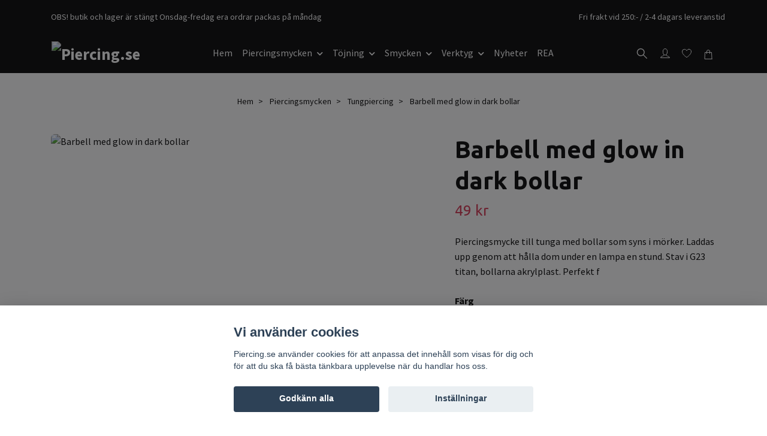

--- FILE ---
content_type: text/html; charset=utf-8
request_url: https://piercing.se/piercingsmycken/tungpiercing/89-barbell-med-glow-in-dark-bollar
body_size: 21617
content:
<!DOCTYPE html>
<html class="no-javascript" lang="sv">
<head><script>var fbPixelEventId = Math.floor(Math.random() * 9000000000) + 1000000000;</script><meta property="ix:host" content="cdn.quickbutik.com/images"><meta http-equiv="Content-Type" content="text/html; charset=utf-8">
<title>Barbell med glow in dark bollar - Piercing.se</title>
<meta name="author" content="Quickbutik">
<meta name="description" content="Piercingsmycke till tunga med bollar som syns i mörker. Laddas upp genom att hålla dom under en lampa en stund. Stav i G23 titan, bollarna akrylplast. Perfekt f">
<meta property="og:description" content="Piercingsmycke till tunga med bollar som syns i mörker. Laddas upp genom att hålla dom under en lampa en stund. Stav i G23 titan, bollarna akrylplast. Perfekt f">
<meta property="og:title" content="Barbell med glow in dark bollar - Piercing.se">
<meta property="og:url" content="https://piercing.se/piercingsmycken/tungpiercing/89-barbell-med-glow-in-dark-bollar">
<meta property="og:site_name" content="Piercing.se">
<meta property="og:type" content="website">
<meta property="og:image" content="https://cdn.quickbutik.com/images/11789z/products/16140030225fcf72304a587.png?format=webp">
<meta property="twitter:card" content="summary">
<meta property="twitter:title" content="Piercing.se">
<meta property="twitter:description" content="Piercingsmycke till tunga med bollar som syns i mörker. Laddas upp genom att hålla dom under en lampa en stund. Stav i G23 titan, bollarna akrylplast. Perfekt f">
<meta property="twitter:image" content="https://cdn.quickbutik.com/images/11789z/products/16140030225fcf72304a587.png?format=webp">
<meta name="viewport" content="width=device-width, initial-scale=1, maximum-scale=1">
<link rel="preconnect" href="https://fonts.gstatic.com" crossorigin>
<script>document.documentElement.classList.remove('no-javascript');</script><!-- Vendor Assets --><link rel="stylesheet" href="https://use.fontawesome.com/releases/v5.15.4/css/all.css">
<link href="https://storage.quickbutik.com/templates/nova/css/assets.min.css?13616" rel="stylesheet">
<!-- Theme Stylesheet --><link href="https://storage.quickbutik.com/templates/nova/css/theme-main.css?13616" rel="stylesheet">
<link href="https://storage.quickbutik.com/stores/11789z/templates/nova-defined/css/theme-sub.css?13616" rel="stylesheet">
<link href="https://storage.quickbutik.com/stores/11789z/templates/nova-defined/css/custom.css?13616" rel="stylesheet">
<!-- Google Fonts --><link href="//fonts.googleapis.com/css?family=Source+Sans+Pro:400,700%7CUbuntu:400,700" rel="stylesheet" type="text/css"  media="all" /><!-- Favicon--><link rel="icon" type="image/png" href="https://cdn.quickbutik.com/images/11789z/templates/nova-defined/assets/favicon.png?s=13616&auto=format">
<link rel="canonical" href="https://piercing.se/piercingsmycken/tungpiercing/89-barbell-med-glow-in-dark-bollar">
<!-- Tweaks for older IEs--><!--[if lt IE 9]>
      <script src="https://oss.maxcdn.com/html5shiv/3.7.3/html5shiv.min.js"></script>
      <script src="https://oss.maxcdn.com/respond/1.4.2/respond.min.js"></script
    ><![endif]--><script src="https://cdnjs.cloudflare.com/ajax/libs/imgix.js/4.0.0/imgix.min.js" integrity="sha512-SlmYBg9gVVpgcGsP+pIUgFnogdw1rs1L8x+OO3aFXeZdYgTYlFlyBV9hTebE6OgqCTDEjfdUEhcuWBsZ8LWOZA==" crossorigin="anonymous" referrerpolicy="no-referrer"></script><meta property="ix:useHttps" content="true">
	<!-- Google Tag Manager -->
<script>(function(w,d,s,l,i){w[l]=w[l]||[];w[l].push({'gtm.start':
new Date().getTime(),event:'gtm.js'});var f=d.getElementsByTagName(s)[0],
j=d.createElement(s),dl=l!='dataLayer'?'&l='+l:'';j.async=true;j.src=
'https://www.googletagmanager.com/gtm.js?id='+i+dl;f.parentNode.insertBefore(j,f);
})(window,document,'script','dataLayer','GTM-T7H7ZQW');</script>
<!-- End Google Tag Manager -->
<script id="mcjs">!function(c,h,i,m,p){m=c.createElement(h),p=c.getElementsByTagName(h)[0],m.async=1,m.src=i,p.parentNode.insertBefore(m,p)}(document,"script","https://chimpstatic.com/mcjs-connected/js/users/6527dcc19f9b5232a61fed043/66561c613b9789191f0ea9221.js");</script>
<style>.hide { display: none; }</style>
<script type="text/javascript" defer>document.addEventListener('DOMContentLoaded', () => {
    document.body.setAttribute('data-qb-page', 'product');
});</script><script src="/assets/shopassets/cookieconsent/cookieconsent.js?v=230"></script>
<style>
    html.force--consent,
    html.force--consent body{
        height: auto!important;
        width: 100vw!important;
    }
</style>

    <script type="text/javascript">
    var qb_cookieconsent = initCookieConsent();
    var qb_cookieconsent_blocks = [{"title":"Vi anv\u00e4nder cookies","description":"Piercing.se anv\u00e4nder cookies f\u00f6r att anpassa det inneh\u00e5ll som visas f\u00f6r dig och f\u00f6r att du ska f\u00e5 b\u00e4sta t\u00e4nkbara upplevelse n\u00e4r du handlar hos oss."},{"title":"N\u00f6dv\u00e4ndiga cookies *","description":"Dessa cookies \u00e4r n\u00f6dv\u00e4ndiga f\u00f6r att butiken ska fungera korrekt och g\u00e5r inte att st\u00e4nga av utan att beh\u00f6va l\u00e4mna denna webbplats. De anv\u00e4nds f\u00f6r att funktionalitet som t.ex. varukorg, skapa ett konto och annat ska fungera korrekt.","toggle":{"value":"basic","enabled":true,"readonly":true}},{"title":"Statistik och prestanda","description":"Dessa cookies g\u00f6r att vi kan r\u00e4kna bes\u00f6k och trafik och d\u00e4rmed ta reda p\u00e5 saker som vilka sidor som \u00e4r mest popul\u00e4ra och hur bes\u00f6karna r\u00f6r sig p\u00e5 v\u00e5r webbplats. All information som samlas in genom dessa cookies \u00e4r sammanst\u00e4lld, vilket inneb\u00e4r att den \u00e4r anonym. Om du inte till\u00e5ter dessa cookies kan vi inte ge dig en lika skr\u00e4ddarsydd upplevelse.","toggle":{"value":"analytics","enabled":false,"readonly":false},"cookie_table":[{"col1":"_ga","col2":"google.com","col3":"2 years","col4":"Google Analytics"},{"col1":"_gat","col2":"google.com","col3":"1 minute","col4":"Google Analytics"},{"col1":"_gid","col2":"google.com","col3":"1 day","col4":"Google Analytics"}]},{"title":"Marknadsf\u00f6ring","description":"Dessa cookies st\u00e4lls in via v\u00e5r webbplats av v\u00e5ra annonseringspartner f\u00f6r att skapa en profil f\u00f6r dina intressen och visa relevanta annonser p\u00e5 andra webbplatser. De lagrar inte direkt personlig information men kan identifiera din webbl\u00e4sare och internetenhet. Om du inte till\u00e5ter dessa cookies kommer du att uppleva mindre riktad reklam.","toggle":{"value":"marketing","enabled":false,"readonly":false}}];
</script>
    <!-- Google Tag Manager -->
    <script>
    window.dataLayer = window.dataLayer || [];

    // Set default consent state
    dataLayer.push({
        'event': 'default_consent',
        'consent': {
            'analytics_storage': 'denied',
            'ad_storage': 'denied',
            'ad_user_data': 'denied',
            'ad_personalization': 'denied',
            'wait_for_update': 500
        }
    });

    // Check for existing consent on page load
    if (typeof qb_cookieconsent !== 'undefined') {
        const getConsentLevel = (category) => qb_cookieconsent.allowedCategory(category) ? 'granted' : 'denied';

        dataLayer.push({
            'event': 'update_consent',
            'consent': {
                'analytics_storage': getConsentLevel('analytics'),
                'ad_storage': getConsentLevel('marketing'),
                'ad_user_data': getConsentLevel('marketing'),
                'ad_personalization': getConsentLevel('marketing')
            }
        });
    }

    // Initialize GTM
    (function(w,d,s,l,i){w[l]=w[l]||[];w[l].push({'gtm.start':
    new Date().getTime(),event:'gtm.js'});var f=d.getElementsByTagName(s)[0],
    j=d.createElement(s),dl=l!='dataLayer'?'&l='+l:'';j.async=true;j.src=
    'https://www.googletagmanager.com/gtm.js?id='+i+dl;f.parentNode.insertBefore(j,f);
    })(window,document,'script','dataLayer','GTM-T7H7ZQW');

    // Handle consent updates for GTM
    document.addEventListener('QB_CookieConsentAccepted', function(event) {
        const cookie = qbGetEvent(event).cookie;
        const getConsentLevel = (level) => (cookie && cookie.level && cookie.level.includes(level)) ? 'granted' : 'denied';

        dataLayer.push({
            'event': 'update_consent',
            'consent': {
                'analytics_storage': getConsentLevel('analytics'),
                'ad_storage': getConsentLevel('marketing'),
                'ad_user_data': getConsentLevel('marketing'),
                'ad_personalization': getConsentLevel('marketing')
            }
        });
    });
    </script>
    <!-- End Google Tag Manager -->

    <!-- Google Tag Manager (noscript) -->
    <noscript><iframe src="https://www.googletagmanager.com/ns.html?id=GTM-T7H7ZQW"
    height="0" width="0" style="display:none;visibility:hidden"></iframe></noscript>
    <!-- End Google Tag Manager (noscript) -->
    <!-- Google Analytics 4 -->
    <script async src="https://www.googletagmanager.com/gtag/js?id=G-1WRD8WBLWK"></script>
    <script>
        window.dataLayer = window.dataLayer || [];
        function gtag(){dataLayer.push(arguments);}

        gtag('consent', 'default', {
            'analytics_storage': 'denied',
            'ad_storage': 'denied',
            'ad_user_data': 'denied',
            'ad_personalization': 'denied',
            'wait_for_update': 500,
        });

        const getConsentForCategory = (category) => (typeof qb_cookieconsent == 'undefined' || qb_cookieconsent.allowedCategory(category)) ? 'granted' : 'denied';

        if (typeof qb_cookieconsent == 'undefined' || qb_cookieconsent.allowedCategory('analytics') || qb_cookieconsent.allowedCategory('marketing')) {
            const analyticsConsent = getConsentForCategory('analytics');
            const marketingConsent = getConsentForCategory('marketing');

            gtag('consent', 'update', {
                'analytics_storage': analyticsConsent,
                'ad_storage': marketingConsent,
                'ad_user_data': marketingConsent,
                'ad_personalization': marketingConsent,
            });
        }

        // Handle consent updates for GA4
        document.addEventListener('QB_CookieConsentAccepted', function(event) {
            const cookie = qbGetEvent(event).cookie;
            const getConsentLevel = (level) => (cookie && cookie.level && cookie.level.includes(level)) ? 'granted' : 'denied';

            gtag('consent', 'update', {
                'analytics_storage': getConsentLevel('analytics'),
                'ad_storage': getConsentLevel('marketing'),
                'ad_user_data': getConsentLevel('marketing'),
                'ad_personalization': getConsentLevel('marketing'),
            });
        });

        gtag('js', new Date());
        gtag('config', 'G-1WRD8WBLWK', { 'allow_enhanced_conversions' : true } );
gtag('event', 'view_item', JSON.parse('{"currency":"SEK","value":"49.00","items":[{"item_name":"Barbell med glow in dark bollar","item_id":"3911","price":"49.00","item_category":"Tungpiercing","item_variant":"Vit","quantity":"1","description":"<p>Piercingsmycke till tunga med bollar som syns i m&ouml;rker. Laddas upp genom att h&aring;lla dom under en lampa en stund. Stav i G23 titan, bollarna akrylplast. Perfekt f&ouml;r den som &auml;r nickelallergiker. Staven &auml;r 1,6*16mm.<\/p>","image_url":"https%3A%2F%2Fcdn.quickbutik.com%2Fimages%2F11789z%2Fproducts%2F16140030225fcf72304a587.png"}]}'));

        const gaClientIdPromise = new Promise(resolve => {
            gtag('get', 'G-1WRD8WBLWK', 'client_id', resolve);
        });
        const gaSessionIdPromise = new Promise(resolve => {
            gtag('get', 'G-1WRD8WBLWK', 'session_id', resolve);
        });

        Promise.all([gaClientIdPromise, gaSessionIdPromise]).then(([gaClientId, gaSessionId]) => {
            var checkoutButton = document.querySelector("a[href='/cart/index']");
            if (checkoutButton) {
                checkoutButton.onclick = function() {
                    var query = new URLSearchParams({
                        ...(typeof qb_cookieconsent == 'undefined' || qb_cookieconsent.allowedCategory('analytics') ? {
                            gaClientId,
                            gaSessionId,
                        } : {}),
                        consentCategories: [
                            ...(typeof qb_cookieconsent == 'undefined' || qb_cookieconsent.allowedCategory('analytics')) ? ['analytics'] : [],
                            ...(typeof qb_cookieconsent == 'undefined' || qb_cookieconsent.allowedCategory('marketing')) ? ['marketing'] : [],
                        ],
                    });
                    this.setAttribute("href", "/cart/index?" + query.toString());
                };
            }
        });
    </script>
    <!-- End Google Analytics 4 --></head>
<body>
 
    <header class="header">
<!-- Section: Top Bar-->
<div data-qb-area="top" data-qb-element="" class="top-bar py-1  text-sm">
  <div class="container">
    <div class="row align-items-center top-bar-height">
      <div class="col-12 col-lg-auto">

        <ul class="row mb-0 justify-content-center justify-content-lg-start list-unstyled">
          <li class="list-inline-item col-auto text-center text-lg-left d-none d-sm-flex">
            <span data-qb-element="top_left_text">OBS! butik och lager är stängt Onsdag-fredag era ordrar packas på måndag</span>
          </li>

          <!-- Component: Language Dropdown-->

          <!-- Component: Tax Dropdown-->


          <!-- Currency Dropdown-->

        </ul>

      </div>
      
      
      <!-- Component: Top information -->
      <div class="mt-2 mt-lg-0 col-12 col-lg d-none d-sm-flex text-center text-lg-right px-0">
        <span data-qb-element="top_right_text" class="w-100">Fri frakt vid 250:- / 2-4 dagars leveranstid</span>
      </div>

    </div>
  </div>
</div>
<!-- /Section: Top Bar -->

<!-- Section: Header variant -->
<!-- Section: Main Header -->
<nav
  data-qb-area="header" data-qb-element=""
  class="navbar-expand-lg navbar-position navbar-light py-0 header-bgcolor fixed-mobile" style="background-color: #000000 !important;">
  <div class="container">
    <div class="row">
      <div class="navbar col-12 justify-content-between py-0">
        <div class="list-inline-item order-0 d-lg-none col p-0">
          <a href="#" data-toggle="modal" data-target="#sidebarLeft" class="color-text-base header-textcolor">
            <svg class="svg-icon navbar-icon header-textcolor mainmenu-icon">
              <use xlink:href="#menu-hamburger-1"></use>
            </svg>
          </a>
        </div>
        
        <div class="col col-6 col-lg-auto m-0 p-0 order-1 order-lg-2 text-center">
          <a data-qb-element="use_logo" href="https://piercing.se" title="Piercing.se"
            class="navbar-brand text-center text-md-left py-2 px-0">
            
            <img alt="Piercing.se" class="img-fluid img-logo" srcset="https://cdn.quickbutik.com/images/11789z/templates/nova-defined/assets/logo.png?s=13616&auto=format&dpr=1 1x, https://cdn.quickbutik.com/images/11789z/templates/nova-defined/assets/logo.png?s=13616&auto=format&dpr=2 2x, https://cdn.quickbutik.com/images/11789z/templates/nova-defined/assets/logo.png?s=13616&auto=format&dpr=3 3x" src="https://cdn.quickbutik.com/images/11789z/templates/nova-defined/assets/logo.png?s=13616&auto=format">
          </a>
        </div>
        
        <ul class="order-2 col navbar-bg mainmenu_font_size d-none d-lg-block navbar-nav d-none d-lg-flex mt-lg-0 py-3 flex-wrap justify-content-center px-0 lh-1-5">
      <li class="nav-item ">
        <a href="/" title="Hem" class="nav-link pl-0 ">Hem</a>
      </li>
      <li class="nav-item has-dropdown position-relative   on-hover ">
        <a href="/piercingsmycken" aria-haspopup="true" aria-expanded="false" class="nav-link dropdown-toggle pl-0">Piercingsmycken</a>
        
        <ul class="dropdown-menu dropdown-menu-first" aria-labelledby="firstmenu">
          <li class="dropdown-submenu on-hover position-relative d-flex justify-content-center align-items-center
          dropdown-list__item ">
            <div class="d-flex align-items-center w-100 dropdown-list__content">
              <a href="/piercingsmycken/navelpiercing" aria-expanded="false" class="dropdown-item ">Navelpiercing</a>
              <i id="categoryDropdown9" role="button" data-toggle="dropdown" aria-haspopup="true" aria-expanded="false" data-display="static" class="dropdown-toggle dropdown-btn pr-3 pl-2 cursor-pointer"></i>
            </div>

            <ul aria-labelledby="categoryDropdown9"
              class="dropdown-menu dropdown-menu-alignright
              dropdown-list__sub-menu ">

              
                <li><a href="/piercingsmycken/navelpiercing/navelpiercing-hangande" class=" dropdown-item">Navelpiercing hängande</a></li>
              

              
                <li><a href="/piercingsmycken/navelpiercing/gravidpiercing-till-naveln" class=" dropdown-item">Gravidpiercing till naveln</a></li>
              

              
                <li><a href="/piercingsmycken/navelpiercing/navelpiercing-utan-hange" class=" dropdown-item">Navelpiericng utan hänge</a></li>
              

              
                <li><a href="/piercingsmycken/navelpiercing/omvand-navelpiercing" class=" dropdown-item">Omvänd Navelpiercing</a></li>
              

              
                <li><a href="/piercingsmycken/navelpiercing/97-flerpack" class=" dropdown-item">Flerpack</a></li>
              

              
                <li><a href="/piercingsmycken/navelpiercing/72-g23-titan" class=" dropdown-item">G23 titan</a></li>
              
            </ul>
          </li>


          <li class="dropdown-submenu on-hover position-relative d-flex justify-content-center align-items-center
          dropdown-list__item ">
            <div class="d-flex align-items-center w-100 dropdown-list__content">
              <a href="/piercingsmycken/naspiercing" aria-expanded="false" class="dropdown-item ">Näspiercing</a>
              <i id="categoryDropdown11" role="button" data-toggle="dropdown" aria-haspopup="true" aria-expanded="false" data-display="static" class="dropdown-toggle dropdown-btn pr-3 pl-2 cursor-pointer"></i>
            </div>

            <ul aria-labelledby="categoryDropdown11"
              class="dropdown-menu dropdown-menu-alignright
              dropdown-list__sub-menu ">

              
                <li><a href="/piercingsmycken/naspiercing/rak" class=" dropdown-item">Rak</a></li>
              

              
                <li><a href="/piercingsmycken/naspiercing/bojd" class=" dropdown-item">Böjd</a></li>
              

              
                <li><a href="/piercingsmycken/naspiercing/ring" class=" dropdown-item">Ring</a></li>
              

              
                <li><a href="/piercingsmycken/naspiercing/septum" class=" dropdown-item">Septum</a></li>
              

              
                <li><a href="/piercingsmycken/naspiercing/g23-titan" class=" dropdown-item">G23 titan</a></li>
              

              
                <li><a href="/piercingsmycken/naspiercing/bend-it-yourself" class=" dropdown-item">Bend it yourself</a></li>
              
            </ul>
          </li>


          <li class="dropdown-submenu on-hover position-relative d-flex justify-content-center align-items-center
          dropdown-list__item ">
            <div class="d-flex align-items-center w-100 dropdown-list__content">
              <a href="/piercingsmycken/lapp-piercing" aria-expanded="false" class="dropdown-item ">Läpp piercing</a>
              <i id="categoryDropdown16" role="button" data-toggle="dropdown" aria-haspopup="true" aria-expanded="false" data-display="static" class="dropdown-toggle dropdown-btn pr-3 pl-2 cursor-pointer"></i>
            </div>

            <ul aria-labelledby="categoryDropdown16"
              class="dropdown-menu dropdown-menu-alignright
              dropdown-list__sub-menu ">

              
                <li><a href="/piercingsmycken/lapp-piercing/kirurg-stal" class=" dropdown-item">Kirurg stål</a></li>
              

              
                <li><a href="/piercingsmycken/lapp-piercing/bioflex" class=" dropdown-item">Bioflex</a></li>
              

              
                <li><a href="/piercingsmycken/lapp-piercing/g23-titan" class=" dropdown-item">G23 titan</a></li>
              

              
                <li><a href="/piercingsmycken/lapp-piercing/flerpack" class=" dropdown-item">Flerpack</a></li>
              
            </ul>
          </li>


          <li class="dropdown-submenu on-hover position-relative d-flex justify-content-center align-items-center
          dropdown-list__item ">
            <div class="d-flex align-items-center w-100 dropdown-list__content">
              <a href="/piercingsmycken/oronpiercing" aria-expanded="false" class="dropdown-item ">Öronpiercing</a>
              <i id="categoryDropdown20" role="button" data-toggle="dropdown" aria-haspopup="true" aria-expanded="false" data-display="static" class="dropdown-toggle dropdown-btn pr-3 pl-2 cursor-pointer"></i>
            </div>

            <ul aria-labelledby="categoryDropdown20"
              class="dropdown-menu dropdown-menu-alignright
              dropdown-list__sub-menu ">

              
                <li><a href="/piercingsmycken/oronpiercing/tragus" class=" dropdown-item">Tragus</a></li>
              

              
                <li><a href="/piercingsmycken/oronpiercing/helix" class=" dropdown-item">Helix</a></li>
              

              
                <li><a href="/piercingsmycken/oronpiercing/industrial" class=" dropdown-item">Industrial</a></li>
              

              
                <li><a href="/piercingsmycken/oronpiercing/daith" class=" dropdown-item">Daith</a></li>
              
            </ul>
          </li>



          <li><a class="dropdown-item " href="/piercingsmycken/brostpiercing">Bröstpiercing</a></li>


          <li><a class="dropdown-item " href="/piercingsmycken/intimpiercing">Intimpiercing</a></li>


          <li><a class="dropdown-item " href="/piercingsmycken/tungpiercing">Tungpiercing</a></li>


          <li><a class="dropdown-item " href="/piercingsmycken/ogonbrynspiercing">Ögonbrynspiercing</a></li>

          <li class="dropdown-submenu on-hover position-relative d-flex justify-content-center align-items-center
          dropdown-list__item ">
            <div class="d-flex align-items-center w-100 dropdown-list__content">
              <a href="/piercingsmycken/dermal-anchors-surface" aria-expanded="false" class="dropdown-item ">Dermal anchors &amp; surface</a>
              <i id="categoryDropdown18" role="button" data-toggle="dropdown" aria-haspopup="true" aria-expanded="false" data-display="static" class="dropdown-toggle dropdown-btn pr-3 pl-2 cursor-pointer"></i>
            </div>

            <ul aria-labelledby="categoryDropdown18"
              class="dropdown-menu dropdown-menu-alignright
              dropdown-list__sub-menu ">

              
                <li><a href="/piercingsmycken/dermal-anchors-surface/toppar" class=" dropdown-item">Toppar</a></li>
              

              
                <li><a href="/piercingsmycken/dermal-anchors-surface/ankare" class=" dropdown-item">Ankare</a></li>
              
            </ul>
          </li>



          <li><a class="dropdown-item " href="/piercingsmycken/fake-piercing">Fake piercing</a></li>


          <li><a class="dropdown-item " href="/piercingsmycken/piercingringar">Piercingringar</a></li>


          <li><a class="dropdown-item " href="/piercingsmycken/reatiners">Reatiners</a></li>

          <li class="dropdown-submenu on-hover position-relative d-flex justify-content-center align-items-center
          dropdown-list__item ">
            <div class="d-flex align-items-center w-100 dropdown-list__content">
              <a href="/piercingsmycken/losa-piercing-delar" aria-expanded="false" class="dropdown-item ">Lösa piercing delar</a>
              <i id="categoryDropdown48" role="button" data-toggle="dropdown" aria-haspopup="true" aria-expanded="false" data-display="static" class="dropdown-toggle dropdown-btn pr-3 pl-2 cursor-pointer"></i>
            </div>

            <ul aria-labelledby="categoryDropdown48"
              class="dropdown-menu dropdown-menu-alignright
              dropdown-list__sub-menu ">

              
                <li><a href="/piercingsmycken/losa-piercing-delar/bollar-kulor" class=" dropdown-item">Bollar / Kulor</a></li>
              

              
                <li><a href="/piercingsmycken/losa-piercing-delar/konor" class=" dropdown-item">Konor</a></li>
              

              
                <li><a href="/piercingsmycken/losa-piercing-delar/stavar" class=" dropdown-item">Stavar</a></li>
              

              
                <li><a href="/piercingsmycken/losa-piercing-delar/o-ringar" class=" dropdown-item">O-ringar</a></li>
              
            </ul>
          </li>



          <li><a class="dropdown-item " href="/piercingsmycken/value-packs">Value packs</a></li>


        </ul>
      </li>
      <li class="nav-item has-dropdown position-relative   on-hover ">
        <a href="/tojning" aria-haspopup="true" aria-expanded="false" class="nav-link dropdown-toggle pl-0">Töjning</a>
        
        <ul class="dropdown-menu dropdown-menu-first" aria-labelledby="firstmenu">

          <li><a class="dropdown-item " href="/tojning/tunnlar">Tunnlar</a></li>


          <li><a class="dropdown-item " href="/tojning/pluggar">Pluggar</a></li>


          <li><a class="dropdown-item " href="/tojning/tapers">Tapers</a></li>


        </ul>
      </li>
      <li class="nav-item has-dropdown position-relative   on-hover ">
        <a href="/smycken" aria-haspopup="true" aria-expanded="false" class="nav-link dropdown-toggle pl-0">Smycken</a>
        
        <ul class="dropdown-menu dropdown-menu-first" aria-labelledby="firstmenu">

          <li><a class="dropdown-item " href="/smycken/orhangen">Örhängen</a></li>


          <li><a class="dropdown-item " href="/smycken/ringar">Ringar</a></li>


          <li><a class="dropdown-item " href="/smycken/armband">Armband</a></li>


          <li><a class="dropdown-item " href="/smycken/fotlankar">Fotlänkar</a></li>


          <li><a class="dropdown-item " href="/smycken/presenter">Presenter</a></li>


          <li><a class="dropdown-item " href="/smycken/harsmycken">Hårsmycken</a></li>


        </ul>
      </li>
      <li class="nav-item has-dropdown position-relative   on-hover ">
        <a href="/verktyg" aria-haspopup="true" aria-expanded="false" class="nav-link dropdown-toggle pl-0">Verktyg</a>
        
        <ul class="dropdown-menu dropdown-menu-first" aria-labelledby="firstmenu">

          <li><a class="dropdown-item " href="/verktyg/nalar">Nålar</a></li>


          <li><a class="dropdown-item " href="/verktyg/aftercare">Aftercare</a></li>


          <li><a class="dropdown-item " href="/verktyg/tanger">Tänger</a></li>


        </ul>
      </li>
      <li class="nav-item ">
        <a href="/nyheter" title="Nyheter" class="nav-link pl-0 ">Nyheter</a>
      </li>
      <li class="nav-item ">
        <a href="/rea" title="REA" class="nav-link pl-0 ">REA</a>
      </li>
    </ul>
        
        <ul class="list-inline order-2 order-lg-3 mb-0 text-right col col-lg-auto p-0 d-flex align-items-center justify-content-end">
          <li data-qb-element="header_showsearch" class="list-inline-item d-lg-inline-block d-none mr-2">
            <a href="#" id="headertwo_searchicon" class="p-0 d-flex align-items-center color-text-base header-textcolor mr-2">
              <svg class="svg-icon navbar-icon color-text-base header-textcolor" style="height: 22px; width: 22px;">
                <use xlink:href="#search-1"></use>
              </svg>
            </a>
          </li>
          <li data-qb-element="header_showlogin" class="list-inline-item d-lg-inline-block d-none mr-0">
            <a href="/customer/login" class="p-0 d-flex align-items-center color-text-base header-textcolor mr-2">
              <svg class="svg-icon navbar-icon color-text-base header-textcolor">
                <use xlink:href="#avatar-1"></use>
              </svg>
              <span
                class="pl-1"></span>
            </a>
          </li>
          
          <li data-qb-element="header_showwishlist" class="list-inline-item d-lg-inline-block d-none mr-0">
            <a href="/shop/wishlist" class="position-relative d-flex align-items-center color-text-base header-textcolor mr-2">
              <svg class="svg-icon navbar-icon color-text-base header-textcolor">
                <use xlink:href="#heart-1"></use>
              </svg>
              <span class="pl-1"></span>
            </a>
          </li>
          
           <li data-qb-element="icon_cart1" class="list-inline-item">
            <a href="#" data-toggle="modal" data-target="#sidebarCart"
              class="position-relative text-hover-primary align-items-center qs-cart-view">
              <svg class="svg-icon navbar-icon color-text-base header-textcolor">
                <use xlink:href="#shopping-bag-1"></use>
              </svg>
              <div class="navbar-icon-badge icon-count primary-bg basket-count-items icon-count-hidden">0</div>
              <span class="d-none d-sm-inline color-text-base header-textcolor">
                </span>
            </a>
          </li>
          
        </ul>
          
      </div>
        <form action="/shop/search" id="headertwo_searchinput" method="get"
          class="order-lg-1 my-lg-0 flex-grow-1 col-4 top-searchbar-variation3 mw-100 text-center mx-auto px-2 pb-4" style="display: none">
          <div class="search-wrapper input-group">
            <input type="text" name="s" placeholder="Sök produkt" aria-label="Search"
              aria-describedby="button-search-desktop" class="form-control pl-3 border-0" />
            <div class="input-group-append ml-0">
              <button id="button-search-desktop" type="submit" class="btn py-0 border-0 header-textcolor">
                Sök
              </button>
            </div>
          </div>
        </form>
    </div>
    
  </div>
</nav>
<!-- /Section: Main Header -->
<!-- Section: Header variant -->

<!-- Section: Main Menu -->
<div id="sidebarLeft" tabindex="-1" role="dialog" aria-hidden="true" class="modal fade modal-left">
  <div role="document" class="modal-dialog">
    <div class="modal-content">
      <div class="modal-header pb-0 border-0 d-block">
        <div class="row">
        <form action="/shop/search" method="get" class="col d-lg-flex w-100 my-lg-0 mb-2 pt-1">
          <div class="search-wrapper input-group">
            <input type="text" name="s" placeholder="Sök produkt" aria-label="Search"
              aria-describedby="button-search" class="form-control pl-3 border-0 mobile-search" />
            <div class="input-group-append ml-0">
              <button id="button-search" type="submit" class="btn py-0 btn-underlined border-0">
                <svg class="svg-icon navbar-icon">
                  <use xlink:href="#search-1"></use>
                </svg>
              </button>
            </div>
          </div>
        </form>
        <button type="button" data-dismiss="modal" aria-label="Close" class="close col-auto close-rotate p-0 m-0">
          <svg class="svg-icon w-3rem h-3rem svg-icon-light align-middle">
            <use xlink:href="#close-1"></use>
          </svg>
        </button>
        </div>
      </div>
      <div class="modal-body pt-0">
        <div class="px-2 pb-5">

          <ul class="nav flex-column mb-5">
            <li class="nav-item ">
              <a href="/" title="Hem" class="nav-link mobile-nav-link pl-0">Hem</a>
            </li>



            <li class="nav-item dropdown">

              <a href="/piercingsmycken" data-toggle="collapse" data-target="#cat2" aria-haspopup="true"
                aria-expanded="false"
                class="nav-link mobile-nav-link pl-0 mobile-dropdown-toggle dropdown-toggle">Piercingsmycken</a>

              <div id="cat2" class="collapse">
                <ul class="nav flex-column ml-3">
                  <li class="nav-item">
                    <a class="nav-link mobile-nav-link pl-0 show-all" href="/piercingsmycken" title="Piercingsmycken">Visa alla i Piercingsmycken</a>
                  </li>


                  <li class="nav-item dropdown">
                    <a href="#" data-target="#subcat9" data-toggle="collapse" aria-haspopup="true"
                      aria-expanded="false" class="nav-link pl-0 dropdown-toggle">Navelpiercing</a>

                    <div id="subcat9" class="collapse">
                      <ul class="nav flex-column ml-3">
                        <li class="nav-item">
                          <a class="nav-link mobile-nav-link pl-0 show-all" href="/piercingsmycken/navelpiercing"
                            title="Navelpiercing">Visa alla i Navelpiercing</a>
                        </li>
                          
                          <li class="nav-item">
                            <a href="/piercingsmycken/navelpiercing/navelpiercing-hangande" class="nav-link pl-0 ">Navelpiercing hängande</a>
                          </li>


                          
                          <li class="nav-item">
                            <a href="/piercingsmycken/navelpiercing/gravidpiercing-till-naveln" class="nav-link pl-0 ">Gravidpiercing till naveln</a>
                          </li>


                          
                          <li class="nav-item">
                            <a href="/piercingsmycken/navelpiercing/navelpiercing-utan-hange" class="nav-link pl-0 ">Navelpiericng utan hänge</a>
                          </li>


                          
                          <li class="nav-item">
                            <a href="/piercingsmycken/navelpiercing/omvand-navelpiercing" class="nav-link pl-0 ">Omvänd Navelpiercing</a>
                          </li>


                          
                          <li class="nav-item">
                            <a href="/piercingsmycken/navelpiercing/97-flerpack" class="nav-link pl-0 ">Flerpack</a>
                          </li>


                          
                          <li class="nav-item">
                            <a href="/piercingsmycken/navelpiercing/72-g23-titan" class="nav-link pl-0 ">G23 titan</a>
                          </li>


                      </ul>
                    </div>
                  </li>



                  <li class="nav-item dropdown">
                    <a href="#" data-target="#subcat11" data-toggle="collapse" aria-haspopup="true"
                      aria-expanded="false" class="nav-link pl-0 dropdown-toggle">Näspiercing</a>

                    <div id="subcat11" class="collapse">
                      <ul class="nav flex-column ml-3">
                        <li class="nav-item">
                          <a class="nav-link mobile-nav-link pl-0 show-all" href="/piercingsmycken/naspiercing"
                            title="Näspiercing">Visa alla i Näspiercing</a>
                        </li>
                          
                          <li class="nav-item">
                            <a href="/piercingsmycken/naspiercing/rak" class="nav-link pl-0 ">Rak</a>
                          </li>


                          
                          <li class="nav-item">
                            <a href="/piercingsmycken/naspiercing/bojd" class="nav-link pl-0 ">Böjd</a>
                          </li>


                          
                          <li class="nav-item">
                            <a href="/piercingsmycken/naspiercing/ring" class="nav-link pl-0 ">Ring</a>
                          </li>


                          
                          <li class="nav-item">
                            <a href="/piercingsmycken/naspiercing/septum" class="nav-link pl-0 ">Septum</a>
                          </li>


                          
                          <li class="nav-item">
                            <a href="/piercingsmycken/naspiercing/g23-titan" class="nav-link pl-0 ">G23 titan</a>
                          </li>


                          
                          <li class="nav-item">
                            <a href="/piercingsmycken/naspiercing/bend-it-yourself" class="nav-link pl-0 ">Bend it yourself</a>
                          </li>


                      </ul>
                    </div>
                  </li>



                  <li class="nav-item dropdown">
                    <a href="#" data-target="#subcat16" data-toggle="collapse" aria-haspopup="true"
                      aria-expanded="false" class="nav-link pl-0 dropdown-toggle">Läpp piercing</a>

                    <div id="subcat16" class="collapse">
                      <ul class="nav flex-column ml-3">
                        <li class="nav-item">
                          <a class="nav-link mobile-nav-link pl-0 show-all" href="/piercingsmycken/lapp-piercing"
                            title="Läpp piercing">Visa alla i Läpp piercing</a>
                        </li>
                          
                          <li class="nav-item">
                            <a href="/piercingsmycken/lapp-piercing/kirurg-stal" class="nav-link pl-0 ">Kirurg stål</a>
                          </li>


                          
                          <li class="nav-item">
                            <a href="/piercingsmycken/lapp-piercing/bioflex" class="nav-link pl-0 ">Bioflex</a>
                          </li>


                          
                          <li class="nav-item">
                            <a href="/piercingsmycken/lapp-piercing/g23-titan" class="nav-link pl-0 ">G23 titan</a>
                          </li>


                          
                          <li class="nav-item">
                            <a href="/piercingsmycken/lapp-piercing/flerpack" class="nav-link pl-0 ">Flerpack</a>
                          </li>


                      </ul>
                    </div>
                  </li>



                  <li class="nav-item dropdown">
                    <a href="#" data-target="#subcat20" data-toggle="collapse" aria-haspopup="true"
                      aria-expanded="false" class="nav-link pl-0 dropdown-toggle">Öronpiercing</a>

                    <div id="subcat20" class="collapse">
                      <ul class="nav flex-column ml-3">
                        <li class="nav-item">
                          <a class="nav-link mobile-nav-link pl-0 show-all" href="/piercingsmycken/oronpiercing"
                            title="Öronpiercing">Visa alla i Öronpiercing</a>
                        </li>
                          
                          <li class="nav-item">
                            <a href="/piercingsmycken/oronpiercing/tragus" class="nav-link pl-0 ">Tragus</a>
                          </li>


                          
                          <li class="nav-item">
                            <a href="/piercingsmycken/oronpiercing/helix" class="nav-link pl-0 ">Helix</a>
                          </li>


                          
                          <li class="nav-item">
                            <a href="/piercingsmycken/oronpiercing/industrial" class="nav-link pl-0 ">Industrial</a>
                          </li>


                          
                          <li class="nav-item">
                            <a href="/piercingsmycken/oronpiercing/daith" class="nav-link pl-0 ">Daith</a>
                          </li>


                      </ul>
                    </div>
                  </li>


                  <li class="nav-item">
                    <a href="/piercingsmycken/brostpiercing" class="nav-link mobile-nav-link pl-0 ">Bröstpiercing</a>
                  </li>



                  <li class="nav-item">
                    <a href="/piercingsmycken/intimpiercing" class="nav-link mobile-nav-link pl-0 ">Intimpiercing</a>
                  </li>



                  <li class="nav-item">
                    <a href="/piercingsmycken/tungpiercing" class="nav-link mobile-nav-link pl-0 ">Tungpiercing</a>
                  </li>



                  <li class="nav-item">
                    <a href="/piercingsmycken/ogonbrynspiercing" class="nav-link mobile-nav-link pl-0 ">Ögonbrynspiercing</a>
                  </li>




                  <li class="nav-item dropdown">
                    <a href="#" data-target="#subcat18" data-toggle="collapse" aria-haspopup="true"
                      aria-expanded="false" class="nav-link pl-0 dropdown-toggle">Dermal anchors &amp; surface</a>

                    <div id="subcat18" class="collapse">
                      <ul class="nav flex-column ml-3">
                        <li class="nav-item">
                          <a class="nav-link mobile-nav-link pl-0 show-all" href="/piercingsmycken/dermal-anchors-surface"
                            title="Dermal anchors &amp; surface">Visa alla i Dermal anchors &amp; surface</a>
                        </li>
                          
                          <li class="nav-item">
                            <a href="/piercingsmycken/dermal-anchors-surface/toppar" class="nav-link pl-0 ">Toppar</a>
                          </li>


                          
                          <li class="nav-item">
                            <a href="/piercingsmycken/dermal-anchors-surface/ankare" class="nav-link pl-0 ">Ankare</a>
                          </li>


                      </ul>
                    </div>
                  </li>


                  <li class="nav-item">
                    <a href="/piercingsmycken/fake-piercing" class="nav-link mobile-nav-link pl-0 ">Fake piercing</a>
                  </li>



                  <li class="nav-item">
                    <a href="/piercingsmycken/piercingringar" class="nav-link mobile-nav-link pl-0 ">Piercingringar</a>
                  </li>



                  <li class="nav-item">
                    <a href="/piercingsmycken/reatiners" class="nav-link mobile-nav-link pl-0 ">Reatiners</a>
                  </li>




                  <li class="nav-item dropdown">
                    <a href="#" data-target="#subcat48" data-toggle="collapse" aria-haspopup="true"
                      aria-expanded="false" class="nav-link pl-0 dropdown-toggle">Lösa piercing delar</a>

                    <div id="subcat48" class="collapse">
                      <ul class="nav flex-column ml-3">
                        <li class="nav-item">
                          <a class="nav-link mobile-nav-link pl-0 show-all" href="/piercingsmycken/losa-piercing-delar"
                            title="Lösa piercing delar">Visa alla i Lösa piercing delar</a>
                        </li>
                          
                          <li class="nav-item">
                            <a href="/piercingsmycken/losa-piercing-delar/bollar-kulor" class="nav-link pl-0 ">Bollar / Kulor</a>
                          </li>


                          
                          <li class="nav-item">
                            <a href="/piercingsmycken/losa-piercing-delar/konor" class="nav-link pl-0 ">Konor</a>
                          </li>


                          
                          <li class="nav-item">
                            <a href="/piercingsmycken/losa-piercing-delar/stavar" class="nav-link pl-0 ">Stavar</a>
                          </li>


                          
                          <li class="nav-item">
                            <a href="/piercingsmycken/losa-piercing-delar/o-ringar" class="nav-link pl-0 ">O-ringar</a>
                          </li>


                      </ul>
                    </div>
                  </li>


                  <li class="nav-item">
                    <a href="/piercingsmycken/value-packs" class="nav-link mobile-nav-link pl-0 ">Value packs</a>
                  </li>



                </ul>
              </div>
            </li>



            <li class="nav-item dropdown">

              <a href="/tojning" data-toggle="collapse" data-target="#cat4" aria-haspopup="true"
                aria-expanded="false"
                class="nav-link mobile-nav-link pl-0 mobile-dropdown-toggle dropdown-toggle">Töjning</a>

              <div id="cat4" class="collapse">
                <ul class="nav flex-column ml-3">
                  <li class="nav-item">
                    <a class="nav-link mobile-nav-link pl-0 show-all" href="/tojning" title="Töjning">Visa alla i Töjning</a>
                  </li>

                  <li class="nav-item">
                    <a href="/tojning/tunnlar" class="nav-link mobile-nav-link pl-0 ">Tunnlar</a>
                  </li>



                  <li class="nav-item">
                    <a href="/tojning/pluggar" class="nav-link mobile-nav-link pl-0 ">Pluggar</a>
                  </li>



                  <li class="nav-item">
                    <a href="/tojning/tapers" class="nav-link mobile-nav-link pl-0 ">Tapers</a>
                  </li>



                </ul>
              </div>
            </li>



            <li class="nav-item dropdown">

              <a href="/smycken" data-toggle="collapse" data-target="#cat5" aria-haspopup="true"
                aria-expanded="false"
                class="nav-link mobile-nav-link pl-0 mobile-dropdown-toggle dropdown-toggle">Smycken</a>

              <div id="cat5" class="collapse">
                <ul class="nav flex-column ml-3">
                  <li class="nav-item">
                    <a class="nav-link mobile-nav-link pl-0 show-all" href="/smycken" title="Smycken">Visa alla i Smycken</a>
                  </li>

                  <li class="nav-item">
                    <a href="/smycken/orhangen" class="nav-link mobile-nav-link pl-0 ">Örhängen</a>
                  </li>



                  <li class="nav-item">
                    <a href="/smycken/ringar" class="nav-link mobile-nav-link pl-0 ">Ringar</a>
                  </li>



                  <li class="nav-item">
                    <a href="/smycken/armband" class="nav-link mobile-nav-link pl-0 ">Armband</a>
                  </li>



                  <li class="nav-item">
                    <a href="/smycken/fotlankar" class="nav-link mobile-nav-link pl-0 ">Fotlänkar</a>
                  </li>



                  <li class="nav-item">
                    <a href="/smycken/presenter" class="nav-link mobile-nav-link pl-0 ">Presenter</a>
                  </li>



                  <li class="nav-item">
                    <a href="/smycken/harsmycken" class="nav-link mobile-nav-link pl-0 ">Hårsmycken</a>
                  </li>



                </ul>
              </div>
            </li>



            <li class="nav-item dropdown">

              <a href="/verktyg" data-toggle="collapse" data-target="#cat6" aria-haspopup="true"
                aria-expanded="false"
                class="nav-link mobile-nav-link pl-0 mobile-dropdown-toggle dropdown-toggle">Verktyg</a>

              <div id="cat6" class="collapse">
                <ul class="nav flex-column ml-3">
                  <li class="nav-item">
                    <a class="nav-link mobile-nav-link pl-0 show-all" href="/verktyg" title="Verktyg">Visa alla i Verktyg</a>
                  </li>

                  <li class="nav-item">
                    <a href="/verktyg/nalar" class="nav-link mobile-nav-link pl-0 ">Nålar</a>
                  </li>



                  <li class="nav-item">
                    <a href="/verktyg/aftercare" class="nav-link mobile-nav-link pl-0 ">Aftercare</a>
                  </li>



                  <li class="nav-item">
                    <a href="/verktyg/tanger" class="nav-link mobile-nav-link pl-0 ">Tänger</a>
                  </li>



                </ul>
              </div>
            </li>


            <li class="nav-item ">
              <a href="/nyheter" title="Nyheter" class="nav-link mobile-nav-link pl-0">Nyheter</a>
            </li>


            <li class="nav-item ">
              <a href="/rea" title="REA" class="nav-link mobile-nav-link pl-0">REA</a>
            </li>



            <li class="nav-item">
              <a href="/shop/wishlist" class="nav-link mobile-nav-link text-hover-primary position-relative d-flex align-items-center">
                <svg class="svg-icon navbar-icon">
                  <use xlink:href="#heart-1"></use>
                </svg>
                <span class="nav-link pl-0"></span>
              </a>
            </li>

            <li class="nav-item">
              <a href="/customer/login" class="nav-link mobile-nav-link text-hover-primary position-relative d-flex align-items-center">
                <svg class="svg-icon navbar-icon">
                  <use xlink:href="#avatar-1"></use>
                </svg>
                <span
                  class="nav-link pl-0"></span>
              </a>
            </li>

          </ul>
        </div>
      </div>
    </div>
  </div>
</div>
<!-- /Section: Main Menu -->
</header><!-- Sidebar Cart Modal-->
<div id="sidebarCart" tabindex="-1" role="dialog" class="modal fade modal-right cart-sidebar">
  <div role="document" class="modal-dialog">
    <div class="modal-content sidebar-cart-content">
      <div class="modal-header pb-0 border-0">
        <h3 class="ml-3 color-text-base">Varukorg</h3>
        <button type="button" data-dismiss="modal" aria-label="Stäng"
          class="close modal-close close-rotate">
          <svg class="svg-icon w-3rem h-3rem svg-icon-light align-middle">
            <use xlink:href="#close-1"></use>
          </svg>
        </button>
      </div>
      <div class="modal-body sidebar-cart-body">

        <!-- Cart messages -->
        <div class="qs-cart-message"></div>

        <!-- Empty cart snippet-->
        <!-- In case of empty cart - display this snippet + remove .d-none-->
        <div class="qs-cart-empty  text-center mb-5">
          <svg class="svg-icon w-3rem h-3rem svg-icon-light mb-4 opacity-7">
            <use xlink:href="#retail-bag-1"></use>
          </svg>
          <p>Din varukorg är tom, men det behöver den inte vara.</p>
        </div>

        <!-- Empty cart snippet end-->
        <div class="sidebar-cart-product-wrapper qs-cart-update">

          <div id="cartitem-clone" class="navbar-cart-product clone hide">
            <input type="hidden" class="navbar-cart-product-id" value="" />
            <div class="d-flex align-items-center">
              <a class="navbar-cart-product-url pr-2" href="#">
                <img loading="lazy" src="" alt="" class="navbar-cart-product-image img-fluid navbar-cart-product-image" />
              </a>
              <div class="flex-grow-1">
                <a href="#" class="navbar-cart-product-link color-text-base"></a>
                <strong class="navbar-cart-product-price product-price d-block text-sm"></strong>
                <div class="d-flex max-w-100px">
                  <div class="btn btn-items btn-items-decrease text-center">-</div>
                  <input type="text" value="1" class="navbar-cart-product-qty form-control text-center input-items" />
                  <div class="btn btn-items btn-items-increase text-center">+</div>
                </div>
              </div>
              <button class="qs-cart-delete btn" data-pid="">
                <svg class="svg-icon sidebar-cart-icon color-text-base opacity-7">
                  <use xlink:href="#bin-1"></use>
                </svg>
              </button>
            </div>
          </div>


        </div>
      </div>
      <div class="modal-footer sidebar-cart-footer shadow color-text-base">
        <div class="navbar-cart-discount-row w-100" style="display: none;">
          <div class="mt-3 mb-0">
            Rabatt:
            <span class="float-right navbar-cart-discount text-success">0,00 SEK</span>
          </div>
        </div>
        <div class="w-100">
          <h5 class="mb-2 mt-0 mb-lg-4">
            Total summa: 
            <span
              class="float-right navbar-cart-totals">0,00 SEK</span>
        </h5>   
        <a href="/cart/index" title="Till kassan" class="w-100">
            <button class="btn-height-large navbar-checkout-btn border-0 mb-2 mb-lg-2 btn btn-dark btn-block disabled">Till kassan</button>
        </a>
        <a href="#" data-dismiss="modal" class="btn btn-block color-text-base">Fortsätt att handla</a>

        </div>
      </div>
    </div>
  </div>
</div><div data-qb-area="header" data-qb-setting="use_breadcrumbs" class="container pt-0 pt-lg-4">
            <!-- Sidebar-->
            <nav class="breadcrumb p-0" aria-label="breadcrumbs mb-0"><ul class="breadcrumb mb-0 mx-auto justify-content-center">
<li class="breadcrumb-item ">
<a href="/" title="Hem">Hem</a>
</li>
<li class="breadcrumb-item ">
<a href="/piercingsmycken" title="Piercingsmycken">Piercingsmycken</a>
</li>
<li class="breadcrumb-item ">
<a href="/piercingsmycken/tungpiercing" title="Tungpiercing">Tungpiercing</a>
</li>
<li class="breadcrumb-item active">
Barbell med glow in dark bollar
</li>
</ul></nav>
</div>
    <!-- Main Product Detail Content -->
<article data-qb-area="product" id="product" class="container py-0 py-lg-4" itemscope itemtype="http://schema.org/Product">
  
    <div class="row">
      <div class="col-lg-7 order-1">

        <!-- Container for ribbons -->
        <div class="position-relative product m-0" data-pid="3911" style="left:-15px"><div></div></div>
        
        <div class="detail-carousel">
          <div id="detailSlider" class="swiper-container detail-slider photoswipe-gallery">
            <!-- Additional required wrapper-->
            <div class="swiper-wrapper">

              <!-- Slides-->
              <div class="swiper-slide qs-product-image7070" data-thumb="https://cdn.quickbutik.com/images/11789z/products/16140030225fcf72304a587.png">
                <a href="https://cdn.quickbutik.com/images/11789z/products/16140030225fcf72304a587.png?auto=format&fit=max&max-w=1600&max-h=1200&dpr=1"
                  data-caption="Barbell med glow in dark bollar"
                  data-toggle="photoswipe" data-width="1200" data-height="1200" class="btn btn-photoswipe">
                  <svg class="svg-icon svg-icon-heavy">
                    <use xlink:href="#expand-1"></use>
                  </svg></a>
                <div 
                  data-image="https://cdn.quickbutik.com/images/11789z/products/16140030225fcf72304a587.png?auto=format&fit=max&w=960&h=960&dpr=1">

                  <img loading="lazy" srcset="https://cdn.quickbutik.com/images/11789z/products/16140030225fcf72304a587.png?auto=format&fit=max&w=960&h=960&dpr=1 1x, https://cdn.quickbutik.com/images/11789z/products/16140030225fcf72304a587.png?auto=format&fit=max&w=1600&h=1200&dpr=2 2x"
                  src="https://cdn.quickbutik.com/images/11789z/products/16140030225fcf72304a587.png?auto=format&fit=max&max-w=960&max-h=960&dpr=1&auto=format"
                  alt="Barbell med glow in dark bollar"
                  class="productpage-image img-fluid w-100 " />

                </div>
              </div>
            </div>
          </div>

          <meta itemprop="image" content="https://cdn.quickbutik.com/images/11789z/products/16140030225fcf72304a587.png">
        </div>

        <!-- Thumbnails (only if more than one) -->

      </div>

      <div class="col-lg-5 pl-lg-4 order-2">
        <h1 itemprop="name">Barbell med glow in dark bollar</h1>

        <div class="d-flex flex-column flex-sm-row align-items-sm-center justify-content-sm-between mb-4">
          <ul class="list-inline mb-2 mb-sm-0" data-qb-selector="product-price-container">
            <li class="list-inline-item h4 font-weight-light mb-0 product-price qs-product-price w-100">
              49 kr</li>
          </ul>

          <div itemprop="offers" itemscope itemtype="http://schema.org/Offer">
            <meta itemprop="price" content="49.00">

            <meta itemprop="itemCondition" content="http://schema.org/NewCondition">
            <meta itemprop="priceCurrency" content="SEK">
            <link itemprop="availability"
              href="http://schema.org/InStock">
            <meta itemprop="url" content="https://piercing.se/piercingsmycken/tungpiercing/89-barbell-med-glow-in-dark-bollar">
          </div>

          <meta itemprop="sku" content="491101916001">



        </div>


        <div data-qb-setting="productpage_show_shortdesc" class="product_description product-description-wrapper">

          <p class="mb-4">
                Piercingsmycke till tunga med bollar som syns i mörker. Laddas upp genom att hålla dom under en lampa en stund. Stav i G23 titan, bollarna akrylplast. Perfekt f
          </p>

        </div>


        <form class="qs-cart form" method="post">
          <input type="hidden" class="qs-cart-pid" value="3911">
          <input type="hidden" class="qs-cart-price" value="49.00">

          <div>
            <div class="form-group">
              <div class="controls">
                <label class="form-label">Färg</label>
                <br />
                <select class="qs-cart-option form-control selectpicker" name="qs-cart-option"
                  data-style="btn-selectpicker">
                  <option value="13151" data-name="Vit">Vit</option>
                  <option value="13152" data-name="Lila">Lila</option>
                  <option value="13153" data-name="Mörkblå">Mörkblå</option>
                  <option value="13154" data-name="Ljus rosa">Ljus rosa</option>
                  <option value="13155" data-name="Gul">Gul</option>
                  <option value="13156" data-name="Ljus blå">Ljus blå</option>
                  <option value="13157" data-name="Mörk rosa">Mörk rosa</option>
                </select>
              </div>
            </div>
          </div>

          <!-- Product fields should be inserted here -->
          <div class="qs-product-fields"></div>

          <div>
            <div data-in-stock-text="I lager."
              data-out-of-stock-text=""
              data-combination-not-exist-text="Variant finns ej"
              class="product-current-stock-status text-success py-2">
              <i class="fa fa-check mr-2"></i>
              I lager.
            </div>
          </div>


          <!-- Place amount input here if we're not to show it, for rounded corners bug -->

          <div class="input-group w-100 mb-4 addCart">
            <input data-qb-element="productpage_show_amount" name="qs-cart-qty" type="number" min="1" value="1" class="form-control form-control-lg detail-quantity qs-cart-qty" />
            <div class="input-group-append flex-grow-1">
          
              <button data-qb-element="product_ctabtn_text" name="checkout" data-unavailable-txt="Varianten är inte tillgänglig." type="submit"
                class="btn product-btn-addcart btn-block qs-cart-submit qty-cart-submit btn-height-large">
                <i class="fa fa-shopping-cart mr-2"></i>Lägg i korgen
              </button>
          
            </div> 
          </div>

        </form>

        <div data-qb-element="productpage_show_socialshares" class="detail-option pt-4">
          <h6 class="detail-option-heading">Dela</h6>
          <ul class="list-unstyled">
            <li>
              <a href="https://www.facebook.com/sharer/sharer.php?u=https://piercing.se/piercingsmycken/tungpiercing/89-barbell-med-glow-in-dark-bollar" target="_blank"
                class="text-hover-light social-share social-share-fb"><i class="fab fa-facebook-f"></i></a>
              <a href="https://twitter.com/share?text=Barbell+med+glow+in+dark+bollar&url=https://piercing.se/piercingsmycken/tungpiercing/89-barbell-med-glow-in-dark-bollar"
                target="_blank" class="text-hover-light social-share social-share-twitter">
                <svg xmlns="http://www.w3.org/2000/svg" style="position:relative; width:13px; height:13px; top:-1px" fill="none" viewBox="0 0 1200 1227">
                  <path fill="currentColor" d="M714.163 519.284 1160.89 0h-105.86L667.137 450.887 357.328 0H0l468.492 681.821L0 1226.37h105.866l409.625-476.152 327.181 476.152H1200L714.137 519.284h.026ZM569.165 687.828l-47.468-67.894-377.686-540.24h162.604l304.797 435.991 47.468 67.894 396.2 566.721H892.476L569.165 687.854v-.026Z"/>
                </svg></a>
              <a href="https://pinterest.com/pin/create/button/?url=https://piercing.se/piercingsmycken/tungpiercing/89-barbell-med-glow-in-dark-bollar&media=?auto=format&description=Barbell+med+glow+in+dark+bollar"
                target="_blank" class="text-hover-light social-share social-share-pinterest"><i
                  class="fab fa-pinterest-p"></i></a>
            </li>
          </ul>
        </div>

        
        <div class="product-current-stock-qty-box" style="display: none;">
            <small>Lagersaldo:</small>
            <small class="product-stock-balance product-current-stock-qty"></small>
        </div>
        

        <div data-qb-setting="productpage_show_sku" class="detail-option py-1">
          <small>Artikelnummer:</small>
          <small class="product-current-sku">491101916001</small>
        </div>
        
        <div data-qb-setting="productpage_show_supplier_name" class="detail-option py-1">
        </div>

      </div>
    </div>
    
    <!-- Product Description & Reviews & sections -->
    <section class="mt-4">
        <ul role="tablist" class="nav nav-tabs flex-sm-row">
          
          <!-- Description tab -->
          <li class="nav-item">
            <span
              data-qb-element="product_desc_text"
              data-toggle="tab" href="#description" role="tab"
              class="nav-link detail-nav-link ">
              Information
            </span>
          </li>

          <!-- Product Content Sections tabs -->

          <!-- Reviews tab -->

        </ul>
        <div class="tab-content py-4">

          <!-- Description tab -->
          <div id="description" role="tabpanel" class="tab-pane fade show active">
            <div class="row">
              <div class="col" itemprop="description" content="Piercingsmycke till tunga med bollar som syns i mörker. Laddas upp genom att hålla dom under en lampa en stund. Stav i G23 titan, bollarna akrylplast. Perfekt f">
                <p>Piercingsmycke till tunga med bollar som syns i mörker. Laddas upp genom att hålla dom under en lampa en stund. Stav i G23 titan, bollarna akrylplast. Perfekt för den som är nickelallergiker. Staven är 1,6*16mm.</p>
              </div>
            </div>
          </div>

          <!-- Product Content Sections tabs -->
          
          <!-- Reviews tab -->
          <div id="reviews" role="tabpanel" class="tab-pane fade">
            <div class="row mb-5">
              <div class="col">
                <div id="share"></div>
              </div>
            </div>
          </div>

        </div>
    </section>

  </article>











<div data-qb-element="productpage_rp_title" class="container">
  <hr data-content="Relaterade produkter" class="mt-6 hr-text text-lg font-weight-bold color-text-base" />
</div>

<div data-aos="fade-up" data-aos-delay="0">
  <section class="py-4 undefined">
    <div class="container">
      <div class="position-relative">
        <!-- Similar Items Slider-->
        <div data-qb-element="productpage_rp_max_count" class="swiper-container similar-slider">
          <div class="swiper-wrapper pb-5">
            
            <!-- similar item slide-->
            <div class="swiper-slide">
              <!-- product-->
              <div>
                <div class="product" data-pid="3474">

                  <!-- Container for ribbons -->
                  <div class="position-relative" style=""></div>

                  <div class="product-image mb-2 mb-md-3">
                    <a href="/piercingsmycken/brostpiercing/barbell-2mm-med-bollar" title="Barbell 2mm med bollar">
                      <div class=" product-swap-image-effect">
                        <img
                          loading="lazy"
                          srcset="https://cdn.quickbutik.com/images/11789z/products/16139857845fbbb214caf50.png?w=250&h=250&auto=format&dpr=1 1x, https://cdn.quickbutik.com/images/11789z/products/16139857845fbbb214caf50.png?w=250&h=250&auto=format&dpr=2 2x, https://cdn.quickbutik.com/images/11789z/products/16139857845fbbb214caf50.png?w=250&h=250&auto=format&dpr=3 3x"
                          src="https://cdn.quickbutik.com/images/11789z/products/16139857845fbbb214caf50.png?w=250&h=250&auto=format"
                          alt="Barbell 2mm med bollar"
                          class="img-fluid  mx-auto mw-100" />
                      </div>
                    </a>
                  </div>

                  <div class="position-relative">
                    <h3 class="text-base mb-1"><a class="color-text-base" href="/piercingsmycken/brostpiercing/barbell-2mm-med-bollar">Barbell 2mm med bollar</a></h3>

                    <!-- Reviews container -->
                    <div class="d-flex" data-qb-selector="product-apps-reviews-item-reviews"></div>

                    <span class="product-price">29 kr</span>
                  </div>
                </div>
              </div>
              <!-- /product   -->
            </div>
            <!-- similar item slide-->
            <div class="swiper-slide">
              <!-- product-->
              <div>
                <div class="product" data-pid="3481">

                  <!-- Container for ribbons -->
                  <div class="position-relative" style=""></div>

                  <div class="product-image mb-2 mb-md-3">
                    <a href="/piercingsmycken/brostpiercing/g23-titan-barbell" title="G23 Titan barbell">
                      <div class="product-swap-image product-swap-image-effect">
                        <img
                          loading="lazy"
                          srcset="https://cdn.quickbutik.com/images/11789z/products/1613985787601d1b362fff6.jpeg?w=250&h=250&auto=format&dpr=1 1x, https://cdn.quickbutik.com/images/11789z/products/1613985787601d1b362fff6.jpeg?w=250&h=250&auto=format&dpr=2 2x, https://cdn.quickbutik.com/images/11789z/products/1613985787601d1b362fff6.jpeg?w=250&h=250&auto=format&dpr=3 3x"
                          src="https://cdn.quickbutik.com/images/11789z/products/1613985787601d1b362fff6.jpeg?w=250&h=250&auto=format"
                          alt="G23 Titan barbell"
                          class="img-fluid product-swap-image-front mx-auto mw-100" />
                        <img
                          loading="lazy"
                          srcset="https://cdn.quickbutik.com/images/11789z/products/16139857875fc8b168c0921.png?w=250&h=250&auto=format&dpr=1 1x, https://cdn.quickbutik.com/images/11789z/products/16139857875fc8b168c0921.png?w=250&h=250&auto=format&dpr=2 2x, https://cdn.quickbutik.com/images/11789z/products/16139857875fc8b168c0921.png?w=250&h=250&auto=format&dpr=3 3x"
                          src="https://cdn.quickbutik.com/images/11789z/products/16139857875fc8b168c0921.png?w=250&h=250&auto=format"
                          alt="G23 Titan barbell" class="img-fluid product-swap-image-back mx-auto mw-100" />
                      </div>
                    </a>
                  </div>

                  <div class="position-relative">
                    <h3 class="text-base mb-1"><a class="color-text-base" href="/piercingsmycken/brostpiercing/g23-titan-barbell">G23 Titan barbell</a></h3>

                    <!-- Reviews container -->
                    <div class="d-flex" data-qb-selector="product-apps-reviews-item-reviews"></div>

                    <span class="product-price">49 kr</span>
                  </div>
                </div>
              </div>
              <!-- /product   -->
            </div>
            <!-- similar item slide-->
            <div class="swiper-slide">
              <!-- product-->
              <div>
                <div class="product" data-pid="3746">

                  <!-- Container for ribbons -->
                  <div class="position-relative" style=""></div>

                  <div class="product-image mb-2 mb-md-3">
                    <a href="/piercingsmycken/intimpiercing/17-barbell-med-discobollar" title="Barbell med discobollar">
                      <div class=" product-swap-image-effect">
                        <img
                          loading="lazy"
                          srcset="https://cdn.quickbutik.com/images/11789z/products/1613999337600ebe8fd01c8.jpeg?w=250&h=250&auto=format&dpr=1 1x, https://cdn.quickbutik.com/images/11789z/products/1613999337600ebe8fd01c8.jpeg?w=250&h=250&auto=format&dpr=2 2x, https://cdn.quickbutik.com/images/11789z/products/1613999337600ebe8fd01c8.jpeg?w=250&h=250&auto=format&dpr=3 3x"
                          src="https://cdn.quickbutik.com/images/11789z/products/1613999337600ebe8fd01c8.jpeg?w=250&h=250&auto=format"
                          alt="Barbell med discobollar"
                          class="img-fluid  mx-auto mw-100" />
                      </div>
                    </a>
                  </div>

                  <div class="position-relative">
                    <h3 class="text-base mb-1"><a class="color-text-base" href="/piercingsmycken/intimpiercing/17-barbell-med-discobollar">Barbell med discobollar</a></h3>

                    <!-- Reviews container -->
                    <div class="d-flex" data-qb-selector="product-apps-reviews-item-reviews"></div>

                    <span class="product-price">39 kr</span>
                  </div>
                </div>
              </div>
              <!-- /product   -->
            </div>
            <!-- similar item slide-->
            <div class="swiper-slide">
              <!-- product-->
              <div>
                <div class="product" data-pid="3882">

                  <!-- Container for ribbons -->
                  <div class="position-relative" style=""></div>

                  <div class="product-image mb-2 mb-md-3">
                    <a href="/piercingsmycken/tungpiercing/tungpiercing-med-donut" title="Tungpiercing med donut">
                      <div class="product-swap-image product-swap-image-effect">
                        <img
                          loading="lazy"
                          srcset="https://cdn.quickbutik.com/images/11789z/products/16140030075fa65429b4626.png?w=250&h=250&auto=format&dpr=1 1x, https://cdn.quickbutik.com/images/11789z/products/16140030075fa65429b4626.png?w=250&h=250&auto=format&dpr=2 2x, https://cdn.quickbutik.com/images/11789z/products/16140030075fa65429b4626.png?w=250&h=250&auto=format&dpr=3 3x"
                          src="https://cdn.quickbutik.com/images/11789z/products/16140030075fa65429b4626.png?w=250&h=250&auto=format"
                          alt="Tungpiercing med donut"
                          class="img-fluid product-swap-image-front mx-auto mw-100" />
                        <img
                          loading="lazy"
                          srcset="https://cdn.quickbutik.com/images/11789z/products/16140030075fa6543e445d1.jpeg?w=250&h=250&auto=format&dpr=1 1x, https://cdn.quickbutik.com/images/11789z/products/16140030075fa6543e445d1.jpeg?w=250&h=250&auto=format&dpr=2 2x, https://cdn.quickbutik.com/images/11789z/products/16140030075fa6543e445d1.jpeg?w=250&h=250&auto=format&dpr=3 3x"
                          src="https://cdn.quickbutik.com/images/11789z/products/16140030075fa6543e445d1.jpeg?w=250&h=250&auto=format"
                          alt="Tungpiercing med donut" class="img-fluid product-swap-image-back mx-auto mw-100" />
                      </div>
                    </a>
                  </div>

                  <div class="position-relative">
                    <h3 class="text-base mb-1"><a class="color-text-base" href="/piercingsmycken/tungpiercing/tungpiercing-med-donut">Tungpiercing med donut</a></h3>

                    <!-- Reviews container -->
                    <div class="d-flex" data-qb-selector="product-apps-reviews-item-reviews"></div>

                    <span class="opacity-7 text-sm mr-1 product-before-price"><del>29 kr</del></span>
                    <span class="product-price">10 kr</span>
                  </div>
                </div>
              </div>
              <!-- /product   -->
            </div>
            <!-- similar item slide-->
            <div class="swiper-slide">
              <!-- product-->
              <div>
                <div class="product" data-pid="3884">

                  <!-- Container for ribbons -->
                  <div class="position-relative" style=""></div>

                  <div class="product-image mb-2 mb-md-3">
                    <a href="/piercingsmycken/tungpiercing/retainer-till-tunga" title="Retainer till tunga">
                      <div class=" product-swap-image-effect">
                        <img
                          loading="lazy"
                          srcset="https://cdn.quickbutik.com/images/11789z/products/16140030085fa70f7adcf11.jpeg?w=250&h=250&auto=format&dpr=1 1x, https://cdn.quickbutik.com/images/11789z/products/16140030085fa70f7adcf11.jpeg?w=250&h=250&auto=format&dpr=2 2x, https://cdn.quickbutik.com/images/11789z/products/16140030085fa70f7adcf11.jpeg?w=250&h=250&auto=format&dpr=3 3x"
                          src="https://cdn.quickbutik.com/images/11789z/products/16140030085fa70f7adcf11.jpeg?w=250&h=250&auto=format"
                          alt="Retainer till tunga"
                          class="img-fluid  mx-auto mw-100" />
                      </div>
                    </a>
                  </div>

                  <div class="position-relative">
                    <h3 class="text-base mb-1"><a class="color-text-base" href="/piercingsmycken/tungpiercing/retainer-till-tunga">Retainer till tunga</a></h3>

                    <!-- Reviews container -->
                    <div class="d-flex" data-qb-selector="product-apps-reviews-item-reviews"></div>

                    <span class="product-price">17 kr</span>
                  </div>
                </div>
              </div>
              <!-- /product   -->
            </div>
          </div>
          <div class="swiper-pagination"> </div>
        </div>
        <div class="swiper-outside-nav align-with-products">
          <div class="similarPrev swiper-button-prev"></div>
          <div class="similarNext swiper-button-next"></div>
        </div>
      </div>
    </div>
  </section>
</div>
<!-- Section: Footer-->
<footer class="pt-4 pb-2">
  <!-- Main block - menus, subscribe form-->
  <div class="container">
      
    <div data-qb-area="footer" data-qb-element="newsletter" class="row py-4 align-items-center footer-newsletter" style="background-color: #cc944b; color: #ffffff;">
      <span class="col-lg-6 mb-2 mb-lg-0 text-lg text-center text-lg-left font-weight-bold">
        Anmäl dig till vår nyhetsbrev
      </span>
      <form id="newsletter_form" action="/shop/newsletter"
        data-txt-error="Vänligen ange din e-postadress."
        data-txt-success="Du har nu anmält dig till vårt nyhetsbrev!" method="post" target="_blank"
        class="col-lg-6">
        <div class="newsletter-wrapper input-group shadow-sm bg-white">
          <input type="email" name="email" placeholder="Ange e-postadress"
            aria-label="Ange e-postadress" class="form-control pl-3 border-0" />
          <div class="input-group-append ml-0">
            <button type="submit" class="btn btn-underlined opacity-7 py-0 border-0">
              <svg class="svg-icon w-2rem h-2rem">
                <use xlink:href="#envelope-1"></use>
              </svg>
            </button>
          </div>
        </div>
      </form>
    </div>
                

    <div class="row py-4">
      
      
      
      
      
      
      
      
      
      
      
      
        
      
      
      
      
      
      
       
      <div data-qb-area="footer" data-qb-element="contactinformation" class="col-12 col-lg">
        <a data-toggle="collapse" href="#footerMenu0" aria-expanded="false" aria-controls="footerMenu0"
          class="d-lg-none block-toggler my-3">Kundtjänst<span
            class="block-toggler-icon"></span></a>
        <!-- Footer collapsible menu-->
        <div id="footerMenu0" class="expand-lg collapse">
          <h6 class="letter-spacing-1 mb-4 d-none d-lg-block">
            Kundtjänst
          </h6>
          <ul class="list-unstyled text-sm pt-2 pt-lg-0">
            <li>Tveka inte på att kontakta oss på <a href="/cdn-cgi/l/email-protection" class="__cf_email__" data-cfemail="dfb4aab1bbacbaada9b6bcba9fafb6baadbcb6b1b8f1acba">[email&#160;protected]</a></li>
          </ul>
        </div>
      </div>
       
      
      
      
      
      
      
      
      
      
      
      
      
       
      <div data-qb-area="footer" data-qb-element="footermenu" class="col-12 col-lg">
        <a data-toggle="collapse" href="#footerMenu2" aria-expanded="false" aria-controls="footerMenu2"
          class="d-lg-none block-toggler my-3">Läs mer<span class="block-toggler-icon"></span>
        </a>
        <!-- Footer collapsible menu-->
        <div id="footerMenu2" class="expand-lg collapse">
          <h6 class="letter-spacing-1 mb-4 d-none d-lg-block">
            Läs mer
          </h6>
          <ul class="list-unstyled text-sm pt-2 pt-lg-0">
              <li class="mb-2">
                  <a class="opacity-hover-7 footer-textcolor"
                      href="/contact">Kontakt</a>
              </li>
              <li class="mb-2">
                  <a class="opacity-hover-7 footer-textcolor"
                      href="/sidor/terms-and-conditions">Köpvillkor</a>
              </li>
          </ul>
        </div>
      </div>
       
      
      
      
      
      
      
      
      
      
      
        
      
      
      
      
      
      
      
      
      
      
    </div>
    <div class="row">
      
      <!-- Copyright section of the footer-->
      <div class="col-12 py-4">
        <div class="row align-items-center text-sm">
          <div class="d-lg-flex col-lg-auto order-2 order-lg-1">
            <p class="mb-lg-0 text-center text-lg-left mt-3 mt-lg-0">
              &copy; 2026 Piercing.se
              <span data-qb-area="general" data-qb-element="use_poweredby"
                class="mb-lg-0 text-center text-powered-by text-lg-left pl-lg-3 opacity-7">
                <a style="text-decoration: none;" target="_blank" rel="nofollow sponsored" title="Powered by Quickbutik" href="https://quickbutik.com">Powered by Quickbutik</a>
              </span>
            </p>
          </div>

                     
          <div data-qb-area="footer" data-qb-element="paymethodicons" class="col-lg-auto order-lg-2 ml-lg-auto order-1">
            <div class="text-center text-lg-right">
              <img loading="lazy" class="icon-payment px-2 my-2 col" src="/assets/shopassets/paylogos/payment-visa-white.svg"
                alt="Payment with Visa" />
              <img loading="lazy" class="icon-payment px-2 my-2 col"
                src="/assets/shopassets/paylogos/payment-mastercard-white.svg"
                alt="Payment with Mastercard in white color" />
              <img loading="lazy" class="icon-payment-lg px-2 my-2 col" src="/assets/shopassets/paylogos/payment-payson.svg"
                alt="Payment with Payson" />
              <img loading="lazy" class="icon-payment px-2 my-2 col"
                src="/assets/shopassets/paylogos/payment-paypal-white.svg" alt="Payment with Paypal" />
              <img loading="lazy" class="icon-payment px-2 my-2 col" src="/assets/shopassets/paylogos/payment-swish-white.png" alt="Payment with Swish" />
            </div>
          </div>
           
        </div>
      </div>
    </div>
  </div>
</footer>
<!-- /Section: Footer --><div tabindex="-1" role="dialog" aria-hidden="true" class="pswp">
      <div class="pswp__bg"></div>
      <div class="pswp__scroll-wrap">
        <div class="pswp__container">
          <div class="pswp__item"></div>
          <div class="pswp__item"></div>
          <div class="pswp__item"></div>
        </div>
        <div class="pswp__ui pswp__ui--hidden">
          <div class="pswp__top-bar">
            <div class="pswp__counter"></div>
            <button title="Close (Esc)" class="pswp__button pswp__button--close"></button>
            <button title="Share" class="pswp__button pswp__button--share"></button>
            <button title="Toggle fullscreen" class="pswp__button pswp__button--fs"></button>
            <button title="Zoom in/out" class="pswp__button pswp__button--zoom"></button>
            <!-- element will get class pswp__preloader--active when preloader is running-->
            <div class="pswp__preloader">
              <div class="pswp__preloader__icn">
                <div class="pswp__preloader__cut">
                  <div class="pswp__preloader__donut"></div>
                </div>
              </div>
            </div>
          </div>
          <div class="pswp__share-modal pswp__share-modal--hidden pswp__single-tap">
            <div class="pswp__share-tooltip"></div>
          </div>
          <button title="Previous (arrow left)" class="pswp__button pswp__button--arrow--left"></button>
          <button title="Next (arrow right)" class="pswp__button pswp__button--arrow--right"></button>
          <div class="pswp__caption">
            <div class="pswp__caption__center text-center"></div>
          </div>
        </div>
      </div>
    </div>
    <!-- Vendor script files --><script data-cfasync="false" src="/cdn-cgi/scripts/5c5dd728/cloudflare-static/email-decode.min.js"></script><script src="https://storage.quickbutik.com/templates/nova/js/assets.min.js?13616"></script><!-- Theme script --><script src="https://storage.quickbutik.com/templates/nova/js/qs_functions.js?13616"></script><script src="https://storage.quickbutik.com/templates/nova/js/theme.js?13616"></script><script type="text/javascript">var qs_options = [{"id":"15559","product_id":"3911","sku":"491101916001","qty":"0","price":"49 kr","weight":null,"before_price":null,"image_id":null,"gtin":"","supplier_sku":null,"hidden":null,"allow_minusqty":null,"preorder":null,"min_purchase_quantity":null,"max_purchase_quantity":null,"preselected":null,"available":false,"position":"1","values_name":["Vit"],"values_id":["13151"],"options":["Vit"],"option_1":"Vit","title":"Vit","price_raw":"49.00","before_price_raw":null},{"id":"15560","product_id":"3911","sku":"491101916004","qty":"1","price":"49 kr","weight":null,"before_price":null,"image_id":null,"gtin":"","supplier_sku":null,"hidden":null,"allow_minusqty":null,"preorder":null,"min_purchase_quantity":null,"max_purchase_quantity":null,"preselected":null,"available":true,"ovalue_id_1_position":"2","ovalue_id_2_position":999,"ovalue_id_3_position":999,"ovalue_id_4_position":999,"ovalue_id_5_position":999,"position":"2","values_name":["Lila"],"values_id":["13152"],"options":["Lila"],"option_1":"Lila","title":"Lila","price_raw":"49.00","before_price_raw":null},{"id":"15561","product_id":"3911","sku":"491101916006","qty":"3","price":"49 kr","weight":null,"before_price":null,"image_id":null,"gtin":"","supplier_sku":null,"hidden":null,"allow_minusqty":null,"preorder":null,"min_purchase_quantity":null,"max_purchase_quantity":null,"preselected":null,"available":true,"ovalue_id_1_position":"3","ovalue_id_2_position":999,"ovalue_id_3_position":999,"ovalue_id_4_position":999,"ovalue_id_5_position":999,"position":"3","values_name":["M\u00f6rkbl\u00e5"],"values_id":["13153"],"options":["M\u00f6rkbl\u00e5"],"option_1":"M\u00f6rkbl\u00e5","title":"M\u00f6rkbl\u00e5","price_raw":"49.00","before_price_raw":null},{"id":"15562","product_id":"3911","sku":"491101916003","qty":"0","price":"49 kr","weight":null,"before_price":null,"image_id":null,"gtin":"","supplier_sku":null,"hidden":null,"allow_minusqty":null,"preorder":null,"min_purchase_quantity":null,"max_purchase_quantity":null,"preselected":null,"available":false,"position":"4","values_name":["Ljus rosa"],"values_id":["13154"],"options":["Ljus rosa"],"option_1":"Ljus rosa","title":"Ljus rosa","price_raw":"49.00","before_price_raw":null},{"id":"15563","product_id":"3911","sku":"491101916015","qty":"0","price":"49 kr","weight":null,"before_price":null,"image_id":null,"gtin":"","supplier_sku":null,"hidden":null,"allow_minusqty":null,"preorder":null,"min_purchase_quantity":null,"max_purchase_quantity":null,"preselected":null,"available":false,"position":"5","values_name":["Gul"],"values_id":["13155"],"options":["Gul"],"option_1":"Gul","title":"Gul","price_raw":"49.00","before_price_raw":null},{"id":"15564","product_id":"3911","sku":"491101916007","qty":"0","price":"49 kr","weight":null,"before_price":null,"image_id":null,"gtin":"","supplier_sku":null,"hidden":null,"allow_minusqty":null,"preorder":null,"min_purchase_quantity":null,"max_purchase_quantity":null,"preselected":null,"available":false,"position":"6","values_name":["Ljus bl\u00e5"],"values_id":["13156"],"options":["Ljus bl\u00e5"],"option_1":"Ljus bl\u00e5","title":"Ljus bl\u00e5","price_raw":"49.00","before_price_raw":null},{"id":"15565","product_id":"3911","sku":"491101916010","qty":"5","price":"49 kr","weight":null,"before_price":null,"image_id":null,"gtin":"","supplier_sku":null,"hidden":null,"allow_minusqty":null,"preorder":null,"min_purchase_quantity":null,"max_purchase_quantity":null,"preselected":null,"available":true,"ovalue_id_1_position":"7","ovalue_id_2_position":999,"ovalue_id_3_position":999,"ovalue_id_4_position":999,"ovalue_id_5_position":999,"position":"7","values_name":["M\u00f6rk rosa"],"values_id":["13157"],"options":["M\u00f6rk rosa"],"option_1":"M\u00f6rk rosa","title":"M\u00f6rk rosa","price_raw":"49.00","before_price_raw":null}];</script>
<script type="text/javascript">var qs_store_url = "https://piercing.se";</script>
<script type="text/javascript">var qs_store_apps_data = {"location":"\/piercingsmycken\/tungpiercing\/89-barbell-med-glow-in-dark-bollar","products":[],"product_id":"3911","category_id":null,"category_name":"Tungpiercing","fetch":"fetch","order":null,"search":null,"recentPurchaseId":null,"product":{"title":"Barbell med glow in dark bollar","price":"49 kr","price_raw":"49.00","before_price":"0 kr","hasVariants":true,"weight":"0","stock":"0","url":"\/piercingsmycken\/tungpiercing\/89-barbell-med-glow-in-dark-bollar","preorder":false,"images":[{"url":"https:\/\/cdn.quickbutik.com\/images\/11789z\/products\/16140030225fcf72304a587.png","position":"1","title":"16140030225fcf72304a587.png","is_youtube_thumbnail":false}]}}; var qs_store_apps = [];</script>
<script>if (typeof qs_options !== "undefined") { qs_store_apps_data.variants = JSON.stringify(Array.isArray(qs_options) ? qs_options : []); }</script>
<script type="text/javascript">$.ajax({type:"POST",url:"https://piercing.se/apps/fetch",async:!1,data:qs_store_apps_data, success:function(s){qs_store_apps=s}});</script>
<script type="text/javascript" src="/assets/qb_essentials.babel.js?v=20251006"></script><script>
    $('.mobile-search').click(function() {
      $('body').click(function(event) {
        var $target = $(event.target);
        
        if ($target.parents('.search-autocomplete-list').length == 0) {
          $('.search-autocomplete-list').hide();
        }
      });
    });
    
    $('#newsletter_form_startpage').submit(function(e){
        e.preventDefault();
        
        $.post('/shop/newsletter', $.param($(this).serializeArray()), function(data) {
            if(data.error) { 
                alert($('#newsletter_form_startpage').data('txt-error'));
            }else{
                alert($('#newsletter_form_startpage').data('txt-success'));
            }
        }, "json");
    });
    
    $('#newsletter_form').submit(function(e){
        e.preventDefault();
        
        $.post('/shop/newsletter', $.param($(this).serializeArray()), function(data) {
            if(data.error) { 
                alert($('#newsletter_form').data('txt-error'));
            }else{
                alert($('#newsletter_form').data('txt-success'));
            }
        }, "json");
    });
    </script><script type="text/javascript"> var recaptchaSiteKey="6Lc-2GcUAAAAAMXG8Lz5S_MpVshTUeESW6iJqK0_"; </script><!-- STORENOTICES APP START -->
<script type="text/javascript">
$(document).ready(function()
{
    notice = qs_store_apps.storenotices;
    
	if(notice.nid)
	{
		$("head").prepend(notice.style);
    	$("body").prepend(notice.content);
    	$('#qbNotice'+notice.nid).slideDown('fast');
    	
    	if(notice.timer)
    	{
    		setTimeout(function(){
    			$('#qbNotice'+notice.nid).slideUp('fast');
    			
    			if(notice.frequency == '1')
    			{
    				$.post(qs_store_url + '/apps/storenotices/shown', { nid: notice.nid }, function(response) { });
    			}
    			
    		}, (notice.timer_seconds*1000));
    	}
    }
    
    $(document).on('click', '.qbNotice_Close', function(){
    	var message = $(this).closest('.qbNotice-message');
    	var nid = message.attr('data-nid');
    	
    	if(message.attr('data-frequency') == '1')
    	{
    		$.post(qs_store_url + '/apps/storenotices/shown', { nid: nid }, function(response) { });
    	}
    	
    	message.slideUp('fast');
    });
});
</script>
<!-- STORENOTICES APP END --><!-- STOREPOPUPS APP START -->
<script type="text/javascript">
(function($) {
    $.fn.extend({
        qbPopUpModal: function(options) {
        	var modal_id = this.selector;
			var defaults = {
                top: 100,
                overlay: 0.5,
                closeButton: '.qbPopup-exit',
                response: null
            };
            
            o = $.extend(defaults, options);
            
            modal_id = '#qbPopup_content' + o.response.ppid;
            
            if($(document).find('#qbPopup_overlay').length == 0)
            {
            	var overlay = $("<div id='qbPopup_overlay'></div>");
            	$("body").append(overlay);
            }
            
            // add popup to document
            $("head").prepend(o.response.style);
            $("body").append(o.response.content);
            
            if(o.response.on_exit)
            {
                var currentpath = window.location.pathname;
                if(currentpath.startsWith("/success") == false)
                {
                	$(document).on('mouseleave', function(){ 
                		open_modal(modal_id, o.response.ppid);
               		});
                }
            }else{
        		open_modal(modal_id, o.response.ppid);
			}
			
            $(o.closeButton).click(function() {
                close_modal(modal_id, o.response.ppid);
            });
            
            $(document).on('click', '.qbPopup-header a', function(e){
            	e.preventDefault();
            	
            	var url = $(this).attr('href');
            	var open = $(this).attr('target');
            	
            	if(open == '_blank')
            	{
            		window.open(url);
            	}else{
	            	close_modal(modal_id, o.response.ppid);
	            	
	            	window.location.href = url;
            	}
            });
            
			function open_modal(modal_id, ppid)
			{
				if($(modal_id).css('display') != 'block' && $(document).find('.qbPopup_content_box:visible').length == 0)
				{
	                $("#qbPopup_overlay").click(function() {
	                    close_modal(modal_id, ppid)
	                });
	                
	                var modal_height = $(modal_id).outerHeight();
	                var modal_width = $(modal_id).outerWidth();
	                $("#qbPopup_overlay").css({
	                    "display": "block",
	                    opacity: 0
	                });
	                $("#qbPopup_overlay").fadeTo(200, o.overlay);
	                $(modal_id).css({
	                    "display": "block",
	                    "position": "fixed",
	                    "opacity": 0,
	                    "z-index": 11000,
	                    "left": 50 + "%",
	                    "margin-left": -(modal_width / 2) + "px",
	                    "top": o.top + "px"
	                });
	                $(modal_id).fadeTo(200, 1);
               }else{
               	console.log('No popup opened.');
               }
			}

            function close_modal(modal_id, ppid) {
                $("#qbPopup_overlay").fadeOut(200);
                
                $(modal_id).css({ "display": "none" });
                $.post(qs_store_url + '/apps/storepopups/shown', { ppid: ppid }, function(response) { });
                
                $(document).unbind('mouseleave');
                
            }
        }
    })
})(jQuery);

if (typeof isValidEmailAddress != 'function') { 
	function isValidEmailAddress(emailAddress) {
	    var pattern = /^([a-z\d!#$%&'*+\-\/=?^_`{|}~\u00A0-\uD7FF\uF900-\uFDCF\uFDF0-\uFFEF]+(\.[a-z\d!#$%&'*+\-\/=?^_`{|}~\u00A0-\uD7FF\uF900-\uFDCF\uFDF0-\uFFEF]+)*|"((([ \t]*\r\n)?[ \t]+)?([\x01-\x08\x0b\x0c\x0e-\x1f\x7f\x21\x23-\x5b\x5d-\x7e\u00A0-\uD7FF\uF900-\uFDCF\uFDF0-\uFFEF]|\\[\x01-\x09\x0b\x0c\x0d-\x7f\u00A0-\uD7FF\uF900-\uFDCF\uFDF0-\uFFEF]))*(([ \t]*\r\n)?[ \t]+)?")@(([a-z\d\u00A0-\uD7FF\uF900-\uFDCF\uFDF0-\uFFEF]|[a-z\d\u00A0-\uD7FF\uF900-\uFDCF\uFDF0-\uFFEF][a-z\d\-._~\u00A0-\uD7FF\uF900-\uFDCF\uFDF0-\uFFEF]*[a-z\d\u00A0-\uD7FF\uF900-\uFDCF\uFDF0-\uFFEF])\.)+([a-z\u00A0-\uD7FF\uF900-\uFDCF\uFDF0-\uFFEF]|[a-z\u00A0-\uD7FF\uF900-\uFDCF\uFDF0-\uFFEF][a-z\d\-._~\u00A0-\uD7FF\uF900-\uFDCF\uFDF0-\uFFEF]*[a-z\u00A0-\uD7FF\uF900-\uFDCF\uFDF0-\uFFEF])\.?$/i;
	    return pattern.test(emailAddress);
	}
}

$(document).on('submit', '.qbPopup-newsletter-form', function(evt){
    evt.preventDefault();
    
    var me = $(this);
    var email_field = $(this).find('input[type=text]');
    var email_address = email_field.val();
    
    if( !isValidEmailAddress( email_address ) ) {
        
        email_field.addClass('shake animated').css({'border':'1px solid red'});
        
    }else{
        
        // submit
        $.post(qs_store_url + '/apps/storepopups/add', { email_address: email_address }, function(response) {
           if(response.error)
           {
               email_field.addClass('shake animated').css({'border':'1px solid red'});
           }else{
               $(me).slideUp();
               
               $(me).closest('.qbPopup_content_box').find('.qbPopup-header p').hide();
               $(me).closest('.qbPopup-goal').find('.qbPopup-goal-text').fadeIn();
           }
        });
    
    }
});
$(document).on('click', '.qbPopup-btn', function(evt){
	evt.preventDefault();
	
	var me = $(this);
	$(me).hide();
	$(me).closest('.qbPopup_content_box').find('.qbPopup-header p').hide();
    $(me).closest('.qbPopup-goal').find('.qbPopup-goal-text').fadeIn();
});

$(document).ready(function()
{
	// Skip popups if _langtags_scan is present
	if (new URLSearchParams(window.location.search).has('_langtags_scan')) return;

	var popups = qs_store_apps.storepopups;
	
	$.each(popups, function(i, response){
		setTimeout(function(){
			$(document).find('#qbPopup_content' + response.ppid).qbPopUpModal( { response: response });
		}, (response.delay_seconds*1000));
	});

});
</script>
<!-- STOREPOPUPS APP END -->
<!-- START WISHLISTS APP -->
<script type="text/javascript">
$(document).ready(function()
{
	var product_id = '3911';
	var data = qs_store_apps.wishlists;

    	if(data.product && data.use_btn > 0)
    	{
    		$(data.btn_identifier).append(data.btn);
    	}
    	
    	$('head').append('<style>'+data.css+'</style>');
    	
});
</script>
<!-- END WISHLISTS APP -->
<!-- FREE SHIPPING TIMER APP START -->
<script type="text/javascript">
function checkFreeShipping(e)
{
	e = qbGetEvent(e);
	if(e==true)
	{
		response = qs_store_apps.freeshippingtimer;
		
		if(response.showas == 'inelement')
    	{
    		if($(document).find(response.showas_inelement_identifier).length > 0)
    		{
    			$(document).find(response.showas_inelement_identifier).css({ padding: '6px 0', 'font-size' : '13px', background: response.bg_color, color: response.text_color}).html(response.message).fadeOut(1).fadeIn(1);
    		}
    	}

    	return true;
	}

    $.post(qs_store_url + '/apps/freeshippingtimer/fetch', function(response) {
    	if(response.showas == 'notice')
    	{
    		showShippingNotice(response.message, response.text_color, response.bg_color);
    	}else if(response.showas == 'inelement')
    	{
    		if($(document).find(response.showas_inelement_identifier).length > 0)
    		{
    			$(document).find(response.showas_inelement_identifier).css({ padding: '6px 0', 'font-size' : '13px', background: response.bg_color, color: response.text_color}).html(response.message).fadeOut(1).fadeIn(1);
    		}
    	}
    });
}

var fstmessagetimer = null;
function showShippingNotice(message, text_color, bg_color)
{
   var newly_created = false;
   if($(document).find('.freeshippingtimer-message').length !== 1)
   {
   	   newly_created = true;
	   var loadDiv = document.createElement('div');
	   document.body.appendChild(loadDiv);
	   loadDiv.setAttribute('class','freeshippingtimer-message');
	   loadDiv.innerHTML ='<span id=fstx>×</span><div id=fst_div></div>';
   }
   
   if(newly_created == false && $('.freeshippingtimer-message').css('display') != 'none')
   {
   		// Show new message
   		$('.freeshippingtimer-message #fst_div').html(message);
   		// Reset timeout
   		clearTimeout(fstmessagetimer);
   		
   		fstmessagetimer = setTimeout(function() {
		     $('.freeshippingtimer-message').fadeOut();
	   }, 5000);
	   
   }else{
   	   $('.freeshippingtimer-message #fst_div').html(message);
   	
	   $('#fst_div').css({
	   		width: '98%'
	   });
	   
	   $('.freeshippingtimer-message').css({
	      background: bg_color,
	      color: text_color,
	     'font-size': '14px',
	      left: '0',
	      padding: '6px 0',
	      position: 'fixed',
	      top: '0',
	     'text-align': 'center',
	      width: '100%',
	     'z-index': '100000000'
	   });
	   
	   $('.freeshippingtimer-message > div > span').css({ 
	        color: '#ffffff',
	        'font-weight': 'bold'
	   });
	     
	   $('.freeshippingtimer-message > span').css({
	        cursor: 'pointer',
	        'font-size': '28px',
	        'position': 'absolute',
	        'right': '10px',
	         top: '-7px'
	   });
	   
   	   $('.freeshippingtimer-message').slideDown('fast');
   	   
   	   $('.freeshippingtimer-message #fstx').on('click', function(){
	 	  $('.freeshippingtimer-message').slideUp('fast');
	 	  clearTimeout(fstmessagetimer);
	   });
	   
   	   fstmessagetimer = setTimeout(function() {
		     $('.freeshippingtimer-message').fadeOut();
	   }, 5000);
   }
}

$(document).ready(function(){
	
	$(document).on("QB_CartUpdated", checkFreeShipping);
	
	checkFreeShipping(true,);
	
});
</script>
<!-- FREE SHIPPING TIMER APP END -->
<!-- PRODUCTWATCHERS APP START -->
    <script type="text/javascript">
        var url = qs_store_url + "/apps/productwatchers/load?product_id=3911&soldout=false";
        var script = document.createElement('script');
        script.src = url;
        document.getElementsByTagName('head')[0].appendChild(script);
    </script>
<!-- PRODUCTWATCHERS APP END -->

<script>
    qb_cookieconsent.run({
        current_lang: 'en',
        autoclear_cookies: true,
        cookie_expiration: 90,
        autoload_css: true,
        theme_css: '/assets/shopassets/cookieconsent/cookieconsent.css?v=231',
        languages: {
            en: {
                consent_modal: {
                    title: "Vi använder cookies",
                    description: 'Piercing.se använder cookies för att anpassa det innehåll som visas för dig och för att du ska få bästa tänkbara upplevelse när du handlar hos oss.',
                    primary_btn: {
                        text: 'Godkänn alla',
                        role: 'accept_all'
                    },
                    secondary_btn: {
                        text: 'Inställningar',
                        role: 'settings'
                    }
                },
                settings_modal: {
                    title: 'Cookie inställningar',
                    save_settings_btn: "Spara",
                    accept_all_btn: "Godkänn alla",
                    cookie_table_headers: [
                        { col1: "Name" },
                        { col2: "Domain" },
                        { col3: "Expiration" },
                        { col4: "Description" }
                    ],
                    blocks: qb_cookieconsent_blocks
                }
            }
        },
        onAccept: function (cookie) {
            var event = new CustomEvent("QB_CookieConsentAccepted", {
                detail: {
                    cookie: cookie
                }
            });

            document.dispatchEvent(event);
        },
        onChange: function (cookie) {
            var event = new CustomEvent("QB_CookieConsentAccepted", {
                detail: {
                    cookie: cookie
                }
            });

            document.dispatchEvent(event);
        },
    });

            document.getElementsByTagName("html")[0].classList.add('force--consent');
</script>

<style>
.search-autocomplete-list {
    position: absolute;
    top: 28px;
    left: -1px;
    z-index: 90;
    background: #FFF;
    width: 101%;
    height: 196px;
    border: 1px solid #eee;
    /* box-shadow: 1px 1px 1px #eee; */
    overflow-x: hidden;
    overflow-y: hidden;
    padding: 0px 6px;
    line-height: 22px;
    font-size: 12px;
    color: #000;
    height: auto;
    max-height: 196px;
}

.search-autocomplete-list .search-result {
    width: 100%;
    height: 45px;
    border-bottom: 1px solid #eee;
}

.search-autocomplete-list .search-result-price {
    float: right;
    font-size: 11px;
    padding-right: 0px;
    margin-top: 5px;
}
.search-autocomplete-list .search-result-image {
    display: inline-block;
    margin-right: 3px;
    width: 30px;
    height: 30px;
    vertical-align: middle;
}
.search-autocomplete-list .search-result-match {
    display: inline-block;
    width: 57%;
    line-height: 15px;
    vertical-align: middle;
    overflow: hidden;
    max-height: 30px;
}
.search-autocomplete-list .search-result a {
	display: block;
    padding: 7px 0px !important;
    color: #000 !important;
    text-align: left;
}
.search-autocomplete-list .search-result:last-child{
    border-bottom: none;
}
.search-autocomplete-list .search-result:hover {
    background: #f9f9f9;
}
@media (max-width: 479px) {
	.search-autocomplete-form {
		position: fixed !important;
		width: 100%;
		top: 0;
		left: 0;
		background: #FFF;
	    z-index: 89;
	}
	.search-autocomplete-form .search-autocomplete-list {
	    padding: 0px 11px;
        width: 100%;
        left: 0px;
        height: 230px;
	}
	.search-autocomplete-form .search_text {
		width: 85%;
	}
	.search-autocomplete-form .search-wrapper {
		position: unset;
		display: block;
	    text-align: left;
	}
}
</style>

<!-- START ADVANCED SEARCH: AUTOCOMPLETE APP -->
<script type="text/javascript">
(function( $ ){

    $.fn.afterText = function(callback, timeout) {
        var timerId = null;
        timeout |= 500;

        this.on('keyup paste', function() {
            clearTimeout(timerId);
            timerId = setTimeout($.proxy(callback, this), timeout);
        });
    };

})( jQuery );

$(document).ready(function()
{
	$('.dropdown-toggle-search').on('click', function() {
 		if(!$(this).parent().hasClass('open'))
 		{
			$(this).parent().find('.search_text').focus();
 		}
 	});

    $(document).click(function (e) {
        if($('.search-autocomplete-list').is(':visible')&&!$(e.target).closest('.search-autocomplete-list').length){
            $('.search-autocomplete-list').hide();
        }
    });
 	
 	$('input[name=s]').on('focus', function(){
 		$(this).attr('autocomplete', 'off');
 	});
	$('input[name=s]').afterText(function(callback){
	//$('input[name=s]').on('keyup', function(callback){
       var searchstring = $(this).val().trim();
       var currentform  = $(this).closest('form');
       var searchwrapper = false;
       
       if(searchstring.length > 0 && currentform.hasClass('search-autocomplete-disabled') == false)
       {
       	   currentform.addClass('search-autocomplete-form');
       	   
       	   if(currentform.find('.search-wrapper').length > 0)
       	   {
       	   		searchwrapper = true;
       	   		currentform.find('.search-wrapper').css({'position' : 'relative'});
       	   }else{
       	   		currentform.css({'position' : 'relative'});
       	   }
       	   
           $.get('/shop/search', { s: searchstring, out: 'json', 'limit': 30 }, function(response){
                
               currentform.find('.search-autocomplete-list').remove();
               
               var searchaclist = '<div class="search-autocomplete-list">';
               var searchresults = response.searchresults;

               $(searchresults).each(function(k, output){
               	
                   var searchbox  = '';
                   var match_title = output.product.title;
                   var search_regexp = new RegExp(searchstring.replace(/[.*+?^${}()|[\]\\]/g, '\\$&'), "gi");
                   
                   match_title = match_title.replace(search_regexp,"<b>$&</b>");
                   
                   searchbox     += '<div class="search-result">';
                   searchbox     += '<a href="'+output.product.url+'">';
                   searchbox     +=      '<div class="search-result-image" style="background: url('+output.product.firstimage+'?w=45&auto=format);background-position: 50% 50%;background-size: cover;background-repeat: no-repeat;"></div>';
                   
                   searchbox     +=      '<div class="search-result-match">'+match_title+'</div>';
                   
                   searchbox     +=      '<div class="search-result-price">'+output.product.price+'</div>';
                   searchbox     += '</a>';
                   searchbox     += '</div>';
                   
                   searchaclist += searchbox;
               });
               
               if(response.error)
               {
               		searchaclist += '<div style="text-align: center; padding: 10px 0px;">'+response.error+'</div>';
               }
               
               searchaclist     += '</div>';
               
               if(searchwrapper)
               {
               		currentform.find('.search-wrapper').append(searchaclist);
               }else{
               		currentform.append(searchaclist);
               }
               
               if(searchresults.length > 3)
               {
               		currentform.find('.search-autocomplete-list').css({'overflow-y':'scroll'});
               }else{
               		currentform.find('.search-autocomplete-list').css({'overflow-y':'hidden'});
               }
               
           });
       }
       
    });
});
</script>
<!-- END ADVANCED SEARCH: AUTOCOMPLETE APP -->
    <script src="/assets/shopassets/misc/magicbean.js?v=1" data-shop-id="11789" data-url="https://magic-bean.services.quickbutik.com/v1/sow" data-site-section="1" data-key="2cfb64f89bbc7997bf6db99f761ab39f" defer></script><script>
    document.addEventListener('QB_CookieConsentAccepted', function(event) {
        const cookie = qbGetEvent(event).cookie;

        const getConsentLevel = (level) => (cookie && cookie.level && cookie.level.includes(level)) ? 'granted' : 'denied';

        gtag('consent', 'update', {
            'analytics_storage': getConsentLevel('analytics'),
            'ad_storage': getConsentLevel('marketing'),
            'ad_user_data': getConsentLevel('marketing'),
            'ad_personalization': getConsentLevel('marketing'),
        });
    });

    document.addEventListener('QB_CartAdded', function(e) {
        const itemData = qbGetEvent(e).itemData;

        let eventData = {
            currency: 'SEK',
            value: parseFloat(itemData.item.price_raw),
            items: [{
                id: itemData.item.id,
                item_id: itemData.item.id,
                name: itemData.item.title.replaceAll('"', ''),
                item_name: itemData.item.title.replaceAll('"', ''),
                affiliation: `Piercing.se`,
                ...(itemData.variant_name && {
                    name: itemData.item.title.replaceAll('"', '') + ' ' + itemData.variant_name.replaceAll('"', ''),
                    item_name: itemData.item.title.replaceAll('"', '') + ' ' + itemData.variant_name.replaceAll('"', ''),
                    variant: itemData.variant_name.replaceAll('"', ''),
                    item_variant: itemData.variant_name.replaceAll('"', ''),
                }),
                price: parseFloat(itemData.item.price_raw),
                quantity: itemData.qty
            }],
        };
        'undefined' !== typeof gtag && gtag('event', 'add_to_cart', eventData);
    });
</script><script>
function loadFbPixelScript() {
    if (typeof qb_cookieconsent == 'undefined' || qb_cookieconsent.allowedCategory('marketing')) {
        
!function(f,b,e,v,n,t,s){if(f.fbq)return;n=f.fbq=function(){n.callMethod?n.callMethod.apply(n,arguments):n.queue.push(arguments)};if(!f._fbq)f._fbq=n;n.push=n;n.loaded=!0;n.version='2.0';n.queue=[];t=b.createElement(e);t.async=!0;t.src=v;s=b.getElementsByTagName(e)[0];s.parentNode.insertBefore(t,s)}(window,document,'script','https://connect.facebook.net/en_US/fbevents.js');
fbq('init', '305853429783757');
fbq('track', 'PageView', { content_type: 'product', content_ids: ['3911'] }, { eventID: fbPixelEventId});
fbq('track', 'ViewContent', {
                        content_type: 'product',
                        content_ids: ['3911'],
                        content_category: 'Tungpiercing',
                        currency: 'SEK'
                    }, { eventID: fbPixelEventId });


    }
}

document.addEventListener('QB_CookieConsentAccepted', function(e) {
    loadFbPixelScript();
});

loadFbPixelScript();
</script>
<script type="text/javascript">document.addEventListener("QB_CartAdded", function(a) {
                    var b = qbGetEvent(a).itemData;
                    var contentId = b.item.raw_id ? b.item.raw_id : b.item.id;
                    if (b.variant_id) {
                        contentId = contentId + "-" + b.variant_id;
                    }
                    "undefined"!=typeof fbq&&fbq("track","AddToCart",{
                        content_name: b.item.title,
                        content_ids: [contentId],
                        content_type: "product",
                        value: b.amount_raw,
                        currency: "SEK"
                    }, {
                        eventID: a.eventId
                    });
                });</script>
<!-- Google Tag Manager -->
<script>(function(w,d,s,l,i){w[l]=w[l]||[];w[l].push({'gtm.start':
new Date().getTime(),event:'gtm.js'});var f=d.getElementsByTagName(s)[0],
j=d.createElement(s),dl=l!='dataLayer'?'&l='+l:'';j.async=true;j.src=
'https://www.googletagmanager.com/gtm.js?id='+i+dl;f.parentNode.insertBefore(j,f);
})(window,document,'script','dataLayer','GTM-T7H7ZQW');</script>
<!-- End Google Tag Manager --><script id="mcjs">if (typeof qb_cookieconsent == 'undefined' || qb_cookieconsent.allowedCategory('marketing')) { !function(c,h,i,m,p){m=c.createElement(h),p=c.getElementsByTagName(h)[0],m.async=1,m.src=i,p.parentNode.insertBefore(m,p)}(document,"script","https://chimpstatic.com/mcjs-connected/js/users/6527dcc19f9b5232a61fed043/3a36e108c301d7511ec6a835b.js"); } </script>
<script type="text/javascript">document.addEventListener("DOMContentLoaded", function() {
const viewProductEvent = new CustomEvent('view-product', {
                detail: {
                    id: '3911',
                    name: 'Barbell med glow in dark bollar',
                    currency: 'SEK',
                    price: '49.00'
                }
            });
            document.dispatchEvent(viewProductEvent);
});</script><script defer src="https://static.cloudflareinsights.com/beacon.min.js/vcd15cbe7772f49c399c6a5babf22c1241717689176015" integrity="sha512-ZpsOmlRQV6y907TI0dKBHq9Md29nnaEIPlkf84rnaERnq6zvWvPUqr2ft8M1aS28oN72PdrCzSjY4U6VaAw1EQ==" data-cf-beacon='{"rayId":"9c1afc1ccbccf3c9","version":"2025.9.1","serverTiming":{"name":{"cfExtPri":true,"cfEdge":true,"cfOrigin":true,"cfL4":true,"cfSpeedBrain":true,"cfCacheStatus":true}},"token":"7a304e0c4e854d16bca3b20c50bbf8db","b":1}' crossorigin="anonymous"></script>
</body>
</html>
